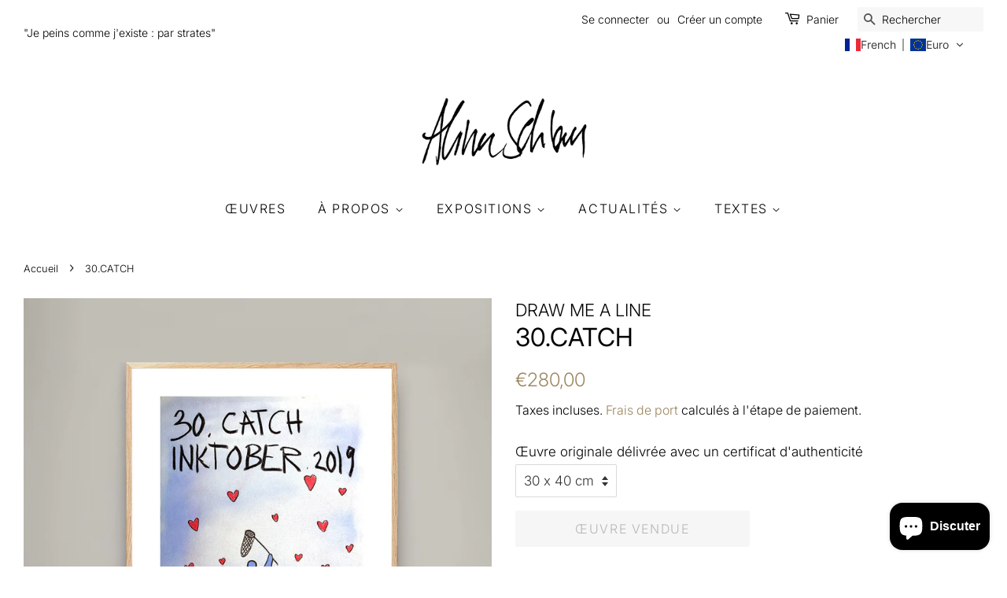

--- FILE ---
content_type: text/html; charset=utf-8
request_url: https://alinaschiau.com/products/30-catch
body_size: 20529
content:
<!doctype html>
<html class="no-js" lang="fr">
<head>

  <!-- Basic page needs ================================================== -->
  <meta charset="utf-8">
  <meta http-equiv="X-UA-Compatible" content="IE=edge,chrome=1">

  
  <link rel="shortcut icon" href="//alinaschiau.com/cdn/shop/files/alinaschiau-signature-vide-noire_32x32.png?v=1760520589" type="image/png" />
  

  <!-- Title and description ================================================== -->
  <title>
  ALINA SCHIAU aka ALINA(LALALA) • 30.CATCH • INKTOBER &ndash; alinaschiau.com
  </title>

  
  <meta name="description" content="Découvrez &quot;30.CATCH&quot; dessin de la série DRAW ME A LINE d&#39;Alina(lalala). Pastel sur papier de 30x40 cm, encadré 40x50 cm avec passe-partout blanc : cadre en bois de chêne, verre acrylique épais, léger et incassable. Voir tous les dessins, l&#39;univers déjanté et décapant de l&#39;artiste.">
  

  <!-- Social meta ================================================== -->
  <!-- /snippets/social-meta-tags.liquid -->




<meta property="og:site_name" content="alinaschiau.com">
<meta property="og:url" content="https://alinaschiau.com/products/30-catch">
<meta property="og:title" content="ALINA SCHIAU aka ALINA(LALALA) • 30.CATCH • INKTOBER">
<meta property="og:type" content="product">
<meta property="og:description" content="Découvrez &quot;30.CATCH&quot; dessin de la série DRAW ME A LINE d&#39;Alina(lalala). Pastel sur papier de 30x40 cm, encadré 40x50 cm avec passe-partout blanc : cadre en bois de chêne, verre acrylique épais, léger et incassable. Voir tous les dessins, l&#39;univers déjanté et décapant de l&#39;artiste.">

  <meta property="og:price:amount" content="280,00">
  <meta property="og:price:currency" content="EUR">

<meta property="og:image" content="http://alinaschiau.com/cdn/shop/products/30.CATCH_alinalalala-InSitu_1200x1200.jpg?v=1676127722"><meta property="og:image" content="http://alinaschiau.com/cdn/shop/products/alinalalala-alina-schiau-artiste-peintre-dessin-pastel-inktober-lalala-30-catch_1200x1200.jpg?v=1676127722"><meta property="og:image" content="http://alinaschiau.com/cdn/shop/products/alinalalala-alina-schiau-artiste-peintre-dessin-pastel-inktober-lalala-30-catch-encadrement_1200x1200.jpg?v=1676127722">
<meta property="og:image:secure_url" content="https://alinaschiau.com/cdn/shop/products/30.CATCH_alinalalala-InSitu_1200x1200.jpg?v=1676127722"><meta property="og:image:secure_url" content="https://alinaschiau.com/cdn/shop/products/alinalalala-alina-schiau-artiste-peintre-dessin-pastel-inktober-lalala-30-catch_1200x1200.jpg?v=1676127722"><meta property="og:image:secure_url" content="https://alinaschiau.com/cdn/shop/products/alinalalala-alina-schiau-artiste-peintre-dessin-pastel-inktober-lalala-30-catch-encadrement_1200x1200.jpg?v=1676127722">


<meta name="twitter:card" content="summary_large_image">
<meta name="twitter:title" content="ALINA SCHIAU aka ALINA(LALALA) • 30.CATCH • INKTOBER">
<meta name="twitter:description" content="Découvrez &quot;30.CATCH&quot; dessin de la série DRAW ME A LINE d&#39;Alina(lalala). Pastel sur papier de 30x40 cm, encadré 40x50 cm avec passe-partout blanc : cadre en bois de chêne, verre acrylique épais, léger et incassable. Voir tous les dessins, l&#39;univers déjanté et décapant de l&#39;artiste.">


  <!-- Helpers ================================================== -->
  <link rel="canonical" href="https://alinaschiau.com/products/30-catch">
  <meta name="viewport" content="width=device-width,initial-scale=1">
  <meta name="theme-color" content="#9b845d">

  <!-- CSS ================================================== -->
  <link href="//alinaschiau.com/cdn/shop/t/2/assets/timber.scss.css?v=123102745490003264251764624779" rel="stylesheet" type="text/css" media="all" />
  <link href="//alinaschiau.com/cdn/shop/t/2/assets/theme.scss.css?v=105730009384197829021764624779" rel="stylesheet" type="text/css" media="all" />
  <style data-shopify>
  :root {
    --color-body-text: #000000;
    --color-body: #ffffff;
  }
</style>


  <script>
    window.theme = window.theme || {};

    var theme = {
      strings: {
        addToCart: "Ajouter au panier",
        soldOut: " œuvre vendue",
        unavailable: "Non disponible",
        zoomClose: "Fermer (Esc)",
        zoomPrev: "Précédent (flèche de l\u0026#39;autre droite)",
        zoomNext: "Suivant (flèche droite)",
        addressError: "Vous ne trouvez pas cette adresse",
        addressNoResults: "Aucun résultat pour cette adresse",
        addressQueryLimit: "Vous avez dépassé la limite de Google utilisation de l'API. Envisager la mise à niveau à un \u003ca href=\"https:\/\/developers.google.com\/maps\/premium\/usage-limits\"\u003erégime spécial\u003c\/a\u003e.",
        authError: "Il y avait un problème authentifier votre compte Google Maps API."
      },
      settings: {
        // Adding some settings to allow the editor to update correctly when they are changed
        enableWideLayout: true,
        typeAccentTransform: true,
        typeAccentSpacing: true,
        baseFontSize: '17px',
        headerBaseFontSize: '32px',
        accentFontSize: '16px'
      },
      variables: {
        mediaQueryMedium: 'screen and (max-width: 768px)',
        bpSmall: false
      },
      moneyFormat: "\u003cspan class=transcy-money\u003e€{{amount_with_comma_separator}}\u003c\/span\u003e"
    };document.documentElement.className = document.documentElement.className.replace('no-js', 'supports-js');
  </script>

  <!-- Header hook for plugins ================================================== -->
  <script>window.performance && window.performance.mark && window.performance.mark('shopify.content_for_header.start');</script><meta name="facebook-domain-verification" content="3t9f0uqis9e3xzd8e1ed8n02rwjmbf">
<meta id="shopify-digital-wallet" name="shopify-digital-wallet" content="/60722905294/digital_wallets/dialog">
<meta name="shopify-checkout-api-token" content="4df6c8b30dabf05411cd7b6bd794931d">
<meta id="in-context-paypal-metadata" data-shop-id="60722905294" data-venmo-supported="false" data-environment="production" data-locale="fr_FR" data-paypal-v4="true" data-currency="EUR">
<link rel="alternate" hreflang="x-default" href="https://alinaschiau.com/products/30-catch">
<link rel="alternate" hreflang="fr" href="https://alinaschiau.com/products/30-catch">
<link rel="alternate" hreflang="en" href="https://alinaschiau.com/en/products/30-catch-en">
<link rel="alternate" type="application/json+oembed" href="https://alinaschiau.com/products/30-catch.oembed">
<script async="async" src="/checkouts/internal/preloads.js?locale=fr-FR"></script>
<link rel="preconnect" href="https://shop.app" crossorigin="anonymous">
<script async="async" src="https://shop.app/checkouts/internal/preloads.js?locale=fr-FR&shop_id=60722905294" crossorigin="anonymous"></script>
<script id="apple-pay-shop-capabilities" type="application/json">{"shopId":60722905294,"countryCode":"FR","currencyCode":"EUR","merchantCapabilities":["supports3DS"],"merchantId":"gid:\/\/shopify\/Shop\/60722905294","merchantName":"alinaschiau.com","requiredBillingContactFields":["postalAddress","email"],"requiredShippingContactFields":["postalAddress","email"],"shippingType":"shipping","supportedNetworks":["visa","masterCard","amex","maestro"],"total":{"type":"pending","label":"alinaschiau.com","amount":"1.00"},"shopifyPaymentsEnabled":true,"supportsSubscriptions":true}</script>
<script id="shopify-features" type="application/json">{"accessToken":"4df6c8b30dabf05411cd7b6bd794931d","betas":["rich-media-storefront-analytics"],"domain":"alinaschiau.com","predictiveSearch":true,"shopId":60722905294,"locale":"fr"}</script>
<script>var Shopify = Shopify || {};
Shopify.shop = "alinalalala-com.myshopify.com";
Shopify.locale = "fr";
Shopify.currency = {"active":"EUR","rate":"1.0"};
Shopify.country = "FR";
Shopify.theme = {"name":"Minimal","id":127213043918,"schema_name":"Minimal","schema_version":"12.6.0","theme_store_id":380,"role":"main"};
Shopify.theme.handle = "null";
Shopify.theme.style = {"id":null,"handle":null};
Shopify.cdnHost = "alinaschiau.com/cdn";
Shopify.routes = Shopify.routes || {};
Shopify.routes.root = "/";</script>
<script type="module">!function(o){(o.Shopify=o.Shopify||{}).modules=!0}(window);</script>
<script>!function(o){function n(){var o=[];function n(){o.push(Array.prototype.slice.apply(arguments))}return n.q=o,n}var t=o.Shopify=o.Shopify||{};t.loadFeatures=n(),t.autoloadFeatures=n()}(window);</script>
<script>
  window.ShopifyPay = window.ShopifyPay || {};
  window.ShopifyPay.apiHost = "shop.app\/pay";
  window.ShopifyPay.redirectState = null;
</script>
<script id="shop-js-analytics" type="application/json">{"pageType":"product"}</script>
<script defer="defer" async type="module" src="//alinaschiau.com/cdn/shopifycloud/shop-js/modules/v2/client.init-shop-cart-sync_rmw7xfpI.fr.esm.js"></script>
<script defer="defer" async type="module" src="//alinaschiau.com/cdn/shopifycloud/shop-js/modules/v2/chunk.common_BJYQnvkC.esm.js"></script>
<script type="module">
  await import("//alinaschiau.com/cdn/shopifycloud/shop-js/modules/v2/client.init-shop-cart-sync_rmw7xfpI.fr.esm.js");
await import("//alinaschiau.com/cdn/shopifycloud/shop-js/modules/v2/chunk.common_BJYQnvkC.esm.js");

  window.Shopify.SignInWithShop?.initShopCartSync?.({"fedCMEnabled":true,"windoidEnabled":true});

</script>
<script>
  window.Shopify = window.Shopify || {};
  if (!window.Shopify.featureAssets) window.Shopify.featureAssets = {};
  window.Shopify.featureAssets['shop-js'] = {"shop-cart-sync":["modules/v2/client.shop-cart-sync_j4sk-XdW.fr.esm.js","modules/v2/chunk.common_BJYQnvkC.esm.js"],"init-fed-cm":["modules/v2/client.init-fed-cm_C6ypyu4y.fr.esm.js","modules/v2/chunk.common_BJYQnvkC.esm.js"],"init-shop-email-lookup-coordinator":["modules/v2/client.init-shop-email-lookup-coordinator_CqGLli1Q.fr.esm.js","modules/v2/chunk.common_BJYQnvkC.esm.js"],"init-shop-cart-sync":["modules/v2/client.init-shop-cart-sync_rmw7xfpI.fr.esm.js","modules/v2/chunk.common_BJYQnvkC.esm.js"],"shop-cash-offers":["modules/v2/client.shop-cash-offers_QXNkCvkS.fr.esm.js","modules/v2/chunk.common_BJYQnvkC.esm.js","modules/v2/chunk.modal_CpSWDcvJ.esm.js"],"shop-toast-manager":["modules/v2/client.shop-toast-manager_BRUrYZNH.fr.esm.js","modules/v2/chunk.common_BJYQnvkC.esm.js"],"init-windoid":["modules/v2/client.init-windoid_BndZDYce.fr.esm.js","modules/v2/chunk.common_BJYQnvkC.esm.js"],"shop-button":["modules/v2/client.shop-button_DO0SCGuD.fr.esm.js","modules/v2/chunk.common_BJYQnvkC.esm.js"],"avatar":["modules/v2/client.avatar_BTnouDA3.fr.esm.js"],"init-customer-accounts-sign-up":["modules/v2/client.init-customer-accounts-sign-up_B2mPMkas.fr.esm.js","modules/v2/client.shop-login-button_CgQeq62_.fr.esm.js","modules/v2/chunk.common_BJYQnvkC.esm.js","modules/v2/chunk.modal_CpSWDcvJ.esm.js"],"pay-button":["modules/v2/client.pay-button_CJ1a_XKE.fr.esm.js","modules/v2/chunk.common_BJYQnvkC.esm.js"],"init-shop-for-new-customer-accounts":["modules/v2/client.init-shop-for-new-customer-accounts_Bzp_tu6n.fr.esm.js","modules/v2/client.shop-login-button_CgQeq62_.fr.esm.js","modules/v2/chunk.common_BJYQnvkC.esm.js","modules/v2/chunk.modal_CpSWDcvJ.esm.js"],"shop-login-button":["modules/v2/client.shop-login-button_CgQeq62_.fr.esm.js","modules/v2/chunk.common_BJYQnvkC.esm.js","modules/v2/chunk.modal_CpSWDcvJ.esm.js"],"shop-follow-button":["modules/v2/client.shop-follow-button_qKLXOpna.fr.esm.js","modules/v2/chunk.common_BJYQnvkC.esm.js","modules/v2/chunk.modal_CpSWDcvJ.esm.js"],"init-customer-accounts":["modules/v2/client.init-customer-accounts_laLdoTio.fr.esm.js","modules/v2/client.shop-login-button_CgQeq62_.fr.esm.js","modules/v2/chunk.common_BJYQnvkC.esm.js","modules/v2/chunk.modal_CpSWDcvJ.esm.js"],"lead-capture":["modules/v2/client.lead-capture_BKSwLTAW.fr.esm.js","modules/v2/chunk.common_BJYQnvkC.esm.js","modules/v2/chunk.modal_CpSWDcvJ.esm.js"],"checkout-modal":["modules/v2/client.checkout-modal_DXz6pkvd.fr.esm.js","modules/v2/chunk.common_BJYQnvkC.esm.js","modules/v2/chunk.modal_CpSWDcvJ.esm.js"],"shop-login":["modules/v2/client.shop-login_BKcA1GkJ.fr.esm.js","modules/v2/chunk.common_BJYQnvkC.esm.js","modules/v2/chunk.modal_CpSWDcvJ.esm.js"],"payment-terms":["modules/v2/client.payment-terms_DTmplTEO.fr.esm.js","modules/v2/chunk.common_BJYQnvkC.esm.js","modules/v2/chunk.modal_CpSWDcvJ.esm.js"]};
</script>
<script>(function() {
  var isLoaded = false;
  function asyncLoad() {
    if (isLoaded) return;
    isLoaded = true;
    var urls = ["https:\/\/cookie-bar.conversionbear.com\/script?app=cookie_consent\u0026shop=alinalalala-com.myshopify.com","https:\/\/cdn.nfcube.com\/instafeed-b0c9ac5964f417212985756dd99b6f47.js?shop=alinalalala-com.myshopify.com"];
    for (var i = 0; i < urls.length; i++) {
      var s = document.createElement('script');
      s.type = 'text/javascript';
      s.async = true;
      s.src = urls[i];
      var x = document.getElementsByTagName('script')[0];
      x.parentNode.insertBefore(s, x);
    }
  };
  if(window.attachEvent) {
    window.attachEvent('onload', asyncLoad);
  } else {
    window.addEventListener('load', asyncLoad, false);
  }
})();</script>
<script id="__st">var __st={"a":60722905294,"offset":3600,"reqid":"dd692148-802a-4b7f-800b-d95b961dcfa8-1768574243","pageurl":"alinaschiau.com\/products\/30-catch","u":"8396600d0762","p":"product","rtyp":"product","rid":6897703059662};</script>
<script>window.ShopifyPaypalV4VisibilityTracking = true;</script>
<script id="captcha-bootstrap">!function(){'use strict';const t='contact',e='account',n='new_comment',o=[[t,t],['blogs',n],['comments',n],[t,'customer']],c=[[e,'customer_login'],[e,'guest_login'],[e,'recover_customer_password'],[e,'create_customer']],r=t=>t.map((([t,e])=>`form[action*='/${t}']:not([data-nocaptcha='true']) input[name='form_type'][value='${e}']`)).join(','),a=t=>()=>t?[...document.querySelectorAll(t)].map((t=>t.form)):[];function s(){const t=[...o],e=r(t);return a(e)}const i='password',u='form_key',d=['recaptcha-v3-token','g-recaptcha-response','h-captcha-response',i],f=()=>{try{return window.sessionStorage}catch{return}},m='__shopify_v',_=t=>t.elements[u];function p(t,e,n=!1){try{const o=window.sessionStorage,c=JSON.parse(o.getItem(e)),{data:r}=function(t){const{data:e,action:n}=t;return t[m]||n?{data:e,action:n}:{data:t,action:n}}(c);for(const[e,n]of Object.entries(r))t.elements[e]&&(t.elements[e].value=n);n&&o.removeItem(e)}catch(o){console.error('form repopulation failed',{error:o})}}const l='form_type',E='cptcha';function T(t){t.dataset[E]=!0}const w=window,h=w.document,L='Shopify',v='ce_forms',y='captcha';let A=!1;((t,e)=>{const n=(g='f06e6c50-85a8-45c8-87d0-21a2b65856fe',I='https://cdn.shopify.com/shopifycloud/storefront-forms-hcaptcha/ce_storefront_forms_captcha_hcaptcha.v1.5.2.iife.js',D={infoText:'Protégé par hCaptcha',privacyText:'Confidentialité',termsText:'Conditions'},(t,e,n)=>{const o=w[L][v],c=o.bindForm;if(c)return c(t,g,e,D).then(n);var r;o.q.push([[t,g,e,D],n]),r=I,A||(h.body.append(Object.assign(h.createElement('script'),{id:'captcha-provider',async:!0,src:r})),A=!0)});var g,I,D;w[L]=w[L]||{},w[L][v]=w[L][v]||{},w[L][v].q=[],w[L][y]=w[L][y]||{},w[L][y].protect=function(t,e){n(t,void 0,e),T(t)},Object.freeze(w[L][y]),function(t,e,n,w,h,L){const[v,y,A,g]=function(t,e,n){const i=e?o:[],u=t?c:[],d=[...i,...u],f=r(d),m=r(i),_=r(d.filter((([t,e])=>n.includes(e))));return[a(f),a(m),a(_),s()]}(w,h,L),I=t=>{const e=t.target;return e instanceof HTMLFormElement?e:e&&e.form},D=t=>v().includes(t);t.addEventListener('submit',(t=>{const e=I(t);if(!e)return;const n=D(e)&&!e.dataset.hcaptchaBound&&!e.dataset.recaptchaBound,o=_(e),c=g().includes(e)&&(!o||!o.value);(n||c)&&t.preventDefault(),c&&!n&&(function(t){try{if(!f())return;!function(t){const e=f();if(!e)return;const n=_(t);if(!n)return;const o=n.value;o&&e.removeItem(o)}(t);const e=Array.from(Array(32),(()=>Math.random().toString(36)[2])).join('');!function(t,e){_(t)||t.append(Object.assign(document.createElement('input'),{type:'hidden',name:u})),t.elements[u].value=e}(t,e),function(t,e){const n=f();if(!n)return;const o=[...t.querySelectorAll(`input[type='${i}']`)].map((({name:t})=>t)),c=[...d,...o],r={};for(const[a,s]of new FormData(t).entries())c.includes(a)||(r[a]=s);n.setItem(e,JSON.stringify({[m]:1,action:t.action,data:r}))}(t,e)}catch(e){console.error('failed to persist form',e)}}(e),e.submit())}));const S=(t,e)=>{t&&!t.dataset[E]&&(n(t,e.some((e=>e===t))),T(t))};for(const o of['focusin','change'])t.addEventListener(o,(t=>{const e=I(t);D(e)&&S(e,y())}));const B=e.get('form_key'),M=e.get(l),P=B&&M;t.addEventListener('DOMContentLoaded',(()=>{const t=y();if(P)for(const e of t)e.elements[l].value===M&&p(e,B);[...new Set([...A(),...v().filter((t=>'true'===t.dataset.shopifyCaptcha))])].forEach((e=>S(e,t)))}))}(h,new URLSearchParams(w.location.search),n,t,e,['guest_login'])})(!0,!0)}();</script>
<script integrity="sha256-4kQ18oKyAcykRKYeNunJcIwy7WH5gtpwJnB7kiuLZ1E=" data-source-attribution="shopify.loadfeatures" defer="defer" src="//alinaschiau.com/cdn/shopifycloud/storefront/assets/storefront/load_feature-a0a9edcb.js" crossorigin="anonymous"></script>
<script crossorigin="anonymous" defer="defer" src="//alinaschiau.com/cdn/shopifycloud/storefront/assets/shopify_pay/storefront-65b4c6d7.js?v=20250812"></script>
<script data-source-attribution="shopify.dynamic_checkout.dynamic.init">var Shopify=Shopify||{};Shopify.PaymentButton=Shopify.PaymentButton||{isStorefrontPortableWallets:!0,init:function(){window.Shopify.PaymentButton.init=function(){};var t=document.createElement("script");t.src="https://alinaschiau.com/cdn/shopifycloud/portable-wallets/latest/portable-wallets.fr.js",t.type="module",document.head.appendChild(t)}};
</script>
<script data-source-attribution="shopify.dynamic_checkout.buyer_consent">
  function portableWalletsHideBuyerConsent(e){var t=document.getElementById("shopify-buyer-consent"),n=document.getElementById("shopify-subscription-policy-button");t&&n&&(t.classList.add("hidden"),t.setAttribute("aria-hidden","true"),n.removeEventListener("click",e))}function portableWalletsShowBuyerConsent(e){var t=document.getElementById("shopify-buyer-consent"),n=document.getElementById("shopify-subscription-policy-button");t&&n&&(t.classList.remove("hidden"),t.removeAttribute("aria-hidden"),n.addEventListener("click",e))}window.Shopify?.PaymentButton&&(window.Shopify.PaymentButton.hideBuyerConsent=portableWalletsHideBuyerConsent,window.Shopify.PaymentButton.showBuyerConsent=portableWalletsShowBuyerConsent);
</script>
<script data-source-attribution="shopify.dynamic_checkout.cart.bootstrap">document.addEventListener("DOMContentLoaded",(function(){function t(){return document.querySelector("shopify-accelerated-checkout-cart, shopify-accelerated-checkout")}if(t())Shopify.PaymentButton.init();else{new MutationObserver((function(e,n){t()&&(Shopify.PaymentButton.init(),n.disconnect())})).observe(document.body,{childList:!0,subtree:!0})}}));
</script>
<link id="shopify-accelerated-checkout-styles" rel="stylesheet" media="screen" href="https://alinaschiau.com/cdn/shopifycloud/portable-wallets/latest/accelerated-checkout-backwards-compat.css" crossorigin="anonymous">
<style id="shopify-accelerated-checkout-cart">
        #shopify-buyer-consent {
  margin-top: 1em;
  display: inline-block;
  width: 100%;
}

#shopify-buyer-consent.hidden {
  display: none;
}

#shopify-subscription-policy-button {
  background: none;
  border: none;
  padding: 0;
  text-decoration: underline;
  font-size: inherit;
  cursor: pointer;
}

#shopify-subscription-policy-button::before {
  box-shadow: none;
}

      </style>

<script>window.performance && window.performance.mark && window.performance.mark('shopify.content_for_header.end');</script>

  <script src="//alinaschiau.com/cdn/shop/t/2/assets/jquery-2.2.3.min.js?v=58211863146907186831636375909" type="text/javascript"></script>

  <script src="//alinaschiau.com/cdn/shop/t/2/assets/lazysizes.min.js?v=155223123402716617051636375910" async="async"></script>

  
  

 
 <!-- BEGIN app block: shopify://apps/geolocation-glc/blocks/selector/e347b539-0714-46e4-9e69-23a73992ae3a --><script>
    (function(){
        function logChangesGLC(mutations, observer) {
            let evaluateGLC = document.evaluate('//*[text()[contains(.,"glc-money")]]',document,null,XPathResult.ORDERED_NODE_SNAPSHOT_TYPE,null);
            for (let iGLC = 0; iGLC < evaluateGLC.snapshotLength; iGLC++) {
                let elGLC = evaluateGLC.snapshotItem(iGLC);
                let innerHtmlGLC = elGLC?.innerHTML ? elGLC.innerHTML : "";
                if(innerHtmlGLC && !["SCRIPT", "LINK", "STYLE", "NOSCRIPT"].includes(elGLC.nodeName)){
                    elGLC.innerHTML = innerHtmlGLC.replaceAll("&lt;", "<").replaceAll("&gt;", ">");
                }
            }
        }
        const observerGLC = new MutationObserver(logChangesGLC);
        observerGLC.observe(document.documentElement, { subtree : true, childList: true });
    })();

    window._gelacyStore = {
        ...(window._gelacyStore || {}),
        pageType: "product",
        currenciesEnabled: [],
        currency: {
          code: 'EUR',
          symbol: '€',
          name: 'Euro',
          active: 'EUR',
          rate: ''
        },
        product: {
          id: '6897703059662',
        },
        moneyWithCurrencyFormat: "<span class=transcy-money>€{{amount_with_comma_separator}} EUR</span>",
        moneyFormat: "<span class=transcy-money>€{{amount_with_comma_separator}}</span>",
        currencyCodeEnabled: '',
        shop: "alinaschiau.com",
        locale: "fr",
        country: "FR",
        designMode: false,
        theme: {},
        cdnHost: "",
        routes: { "root": "/" },
        market: {
            id: "650608846",
            handle: "fr"
        },
        enabledLocales: [{"shop_locale":{"locale":"fr","enabled":true,"primary":true,"published":true}},{"shop_locale":{"locale":"en","enabled":true,"primary":false,"published":true}}],
    };
    
        _gelacyStore.currenciesEnabled.push("EUR");
    
</script>


<!-- END app block --><script src="https://cdn.shopify.com/extensions/7bc9bb47-adfa-4267-963e-cadee5096caf/inbox-1252/assets/inbox-chat-loader.js" type="text/javascript" defer="defer"></script>
<script src="https://cdn.shopify.com/extensions/019bc08a-fcff-73cb-ad50-3f8504d69d8b/glc-ext-159/assets/gelacy.js" type="text/javascript" defer="defer"></script>
<link href="https://cdn.shopify.com/extensions/019bc08a-fcff-73cb-ad50-3f8504d69d8b/glc-ext-159/assets/gelacy.css" rel="stylesheet" type="text/css" media="all">
<link href="https://monorail-edge.shopifysvc.com" rel="dns-prefetch">
<script>(function(){if ("sendBeacon" in navigator && "performance" in window) {try {var session_token_from_headers = performance.getEntriesByType('navigation')[0].serverTiming.find(x => x.name == '_s').description;} catch {var session_token_from_headers = undefined;}var session_cookie_matches = document.cookie.match(/_shopify_s=([^;]*)/);var session_token_from_cookie = session_cookie_matches && session_cookie_matches.length === 2 ? session_cookie_matches[1] : "";var session_token = session_token_from_headers || session_token_from_cookie || "";function handle_abandonment_event(e) {var entries = performance.getEntries().filter(function(entry) {return /monorail-edge.shopifysvc.com/.test(entry.name);});if (!window.abandonment_tracked && entries.length === 0) {window.abandonment_tracked = true;var currentMs = Date.now();var navigation_start = performance.timing.navigationStart;var payload = {shop_id: 60722905294,url: window.location.href,navigation_start,duration: currentMs - navigation_start,session_token,page_type: "product"};window.navigator.sendBeacon("https://monorail-edge.shopifysvc.com/v1/produce", JSON.stringify({schema_id: "online_store_buyer_site_abandonment/1.1",payload: payload,metadata: {event_created_at_ms: currentMs,event_sent_at_ms: currentMs}}));}}window.addEventListener('pagehide', handle_abandonment_event);}}());</script>
<script id="web-pixels-manager-setup">(function e(e,d,r,n,o){if(void 0===o&&(o={}),!Boolean(null===(a=null===(i=window.Shopify)||void 0===i?void 0:i.analytics)||void 0===a?void 0:a.replayQueue)){var i,a;window.Shopify=window.Shopify||{};var t=window.Shopify;t.analytics=t.analytics||{};var s=t.analytics;s.replayQueue=[],s.publish=function(e,d,r){return s.replayQueue.push([e,d,r]),!0};try{self.performance.mark("wpm:start")}catch(e){}var l=function(){var e={modern:/Edge?\/(1{2}[4-9]|1[2-9]\d|[2-9]\d{2}|\d{4,})\.\d+(\.\d+|)|Firefox\/(1{2}[4-9]|1[2-9]\d|[2-9]\d{2}|\d{4,})\.\d+(\.\d+|)|Chrom(ium|e)\/(9{2}|\d{3,})\.\d+(\.\d+|)|(Maci|X1{2}).+ Version\/(15\.\d+|(1[6-9]|[2-9]\d|\d{3,})\.\d+)([,.]\d+|)( \(\w+\)|)( Mobile\/\w+|) Safari\/|Chrome.+OPR\/(9{2}|\d{3,})\.\d+\.\d+|(CPU[ +]OS|iPhone[ +]OS|CPU[ +]iPhone|CPU IPhone OS|CPU iPad OS)[ +]+(15[._]\d+|(1[6-9]|[2-9]\d|\d{3,})[._]\d+)([._]\d+|)|Android:?[ /-](13[3-9]|1[4-9]\d|[2-9]\d{2}|\d{4,})(\.\d+|)(\.\d+|)|Android.+Firefox\/(13[5-9]|1[4-9]\d|[2-9]\d{2}|\d{4,})\.\d+(\.\d+|)|Android.+Chrom(ium|e)\/(13[3-9]|1[4-9]\d|[2-9]\d{2}|\d{4,})\.\d+(\.\d+|)|SamsungBrowser\/([2-9]\d|\d{3,})\.\d+/,legacy:/Edge?\/(1[6-9]|[2-9]\d|\d{3,})\.\d+(\.\d+|)|Firefox\/(5[4-9]|[6-9]\d|\d{3,})\.\d+(\.\d+|)|Chrom(ium|e)\/(5[1-9]|[6-9]\d|\d{3,})\.\d+(\.\d+|)([\d.]+$|.*Safari\/(?![\d.]+ Edge\/[\d.]+$))|(Maci|X1{2}).+ Version\/(10\.\d+|(1[1-9]|[2-9]\d|\d{3,})\.\d+)([,.]\d+|)( \(\w+\)|)( Mobile\/\w+|) Safari\/|Chrome.+OPR\/(3[89]|[4-9]\d|\d{3,})\.\d+\.\d+|(CPU[ +]OS|iPhone[ +]OS|CPU[ +]iPhone|CPU IPhone OS|CPU iPad OS)[ +]+(10[._]\d+|(1[1-9]|[2-9]\d|\d{3,})[._]\d+)([._]\d+|)|Android:?[ /-](13[3-9]|1[4-9]\d|[2-9]\d{2}|\d{4,})(\.\d+|)(\.\d+|)|Mobile Safari.+OPR\/([89]\d|\d{3,})\.\d+\.\d+|Android.+Firefox\/(13[5-9]|1[4-9]\d|[2-9]\d{2}|\d{4,})\.\d+(\.\d+|)|Android.+Chrom(ium|e)\/(13[3-9]|1[4-9]\d|[2-9]\d{2}|\d{4,})\.\d+(\.\d+|)|Android.+(UC? ?Browser|UCWEB|U3)[ /]?(15\.([5-9]|\d{2,})|(1[6-9]|[2-9]\d|\d{3,})\.\d+)\.\d+|SamsungBrowser\/(5\.\d+|([6-9]|\d{2,})\.\d+)|Android.+MQ{2}Browser\/(14(\.(9|\d{2,})|)|(1[5-9]|[2-9]\d|\d{3,})(\.\d+|))(\.\d+|)|K[Aa][Ii]OS\/(3\.\d+|([4-9]|\d{2,})\.\d+)(\.\d+|)/},d=e.modern,r=e.legacy,n=navigator.userAgent;return n.match(d)?"modern":n.match(r)?"legacy":"unknown"}(),u="modern"===l?"modern":"legacy",c=(null!=n?n:{modern:"",legacy:""})[u],f=function(e){return[e.baseUrl,"/wpm","/b",e.hashVersion,"modern"===e.buildTarget?"m":"l",".js"].join("")}({baseUrl:d,hashVersion:r,buildTarget:u}),m=function(e){var d=e.version,r=e.bundleTarget,n=e.surface,o=e.pageUrl,i=e.monorailEndpoint;return{emit:function(e){var a=e.status,t=e.errorMsg,s=(new Date).getTime(),l=JSON.stringify({metadata:{event_sent_at_ms:s},events:[{schema_id:"web_pixels_manager_load/3.1",payload:{version:d,bundle_target:r,page_url:o,status:a,surface:n,error_msg:t},metadata:{event_created_at_ms:s}}]});if(!i)return console&&console.warn&&console.warn("[Web Pixels Manager] No Monorail endpoint provided, skipping logging."),!1;try{return self.navigator.sendBeacon.bind(self.navigator)(i,l)}catch(e){}var u=new XMLHttpRequest;try{return u.open("POST",i,!0),u.setRequestHeader("Content-Type","text/plain"),u.send(l),!0}catch(e){return console&&console.warn&&console.warn("[Web Pixels Manager] Got an unhandled error while logging to Monorail."),!1}}}}({version:r,bundleTarget:l,surface:e.surface,pageUrl:self.location.href,monorailEndpoint:e.monorailEndpoint});try{o.browserTarget=l,function(e){var d=e.src,r=e.async,n=void 0===r||r,o=e.onload,i=e.onerror,a=e.sri,t=e.scriptDataAttributes,s=void 0===t?{}:t,l=document.createElement("script"),u=document.querySelector("head"),c=document.querySelector("body");if(l.async=n,l.src=d,a&&(l.integrity=a,l.crossOrigin="anonymous"),s)for(var f in s)if(Object.prototype.hasOwnProperty.call(s,f))try{l.dataset[f]=s[f]}catch(e){}if(o&&l.addEventListener("load",o),i&&l.addEventListener("error",i),u)u.appendChild(l);else{if(!c)throw new Error("Did not find a head or body element to append the script");c.appendChild(l)}}({src:f,async:!0,onload:function(){if(!function(){var e,d;return Boolean(null===(d=null===(e=window.Shopify)||void 0===e?void 0:e.analytics)||void 0===d?void 0:d.initialized)}()){var d=window.webPixelsManager.init(e)||void 0;if(d){var r=window.Shopify.analytics;r.replayQueue.forEach((function(e){var r=e[0],n=e[1],o=e[2];d.publishCustomEvent(r,n,o)})),r.replayQueue=[],r.publish=d.publishCustomEvent,r.visitor=d.visitor,r.initialized=!0}}},onerror:function(){return m.emit({status:"failed",errorMsg:"".concat(f," has failed to load")})},sri:function(e){var d=/^sha384-[A-Za-z0-9+/=]+$/;return"string"==typeof e&&d.test(e)}(c)?c:"",scriptDataAttributes:o}),m.emit({status:"loading"})}catch(e){m.emit({status:"failed",errorMsg:(null==e?void 0:e.message)||"Unknown error"})}}})({shopId: 60722905294,storefrontBaseUrl: "https://alinaschiau.com",extensionsBaseUrl: "https://extensions.shopifycdn.com/cdn/shopifycloud/web-pixels-manager",monorailEndpoint: "https://monorail-edge.shopifysvc.com/unstable/produce_batch",surface: "storefront-renderer",enabledBetaFlags: ["2dca8a86"],webPixelsConfigList: [{"id":"268337476","configuration":"{\"pixel_id\":\"463837976230685\",\"pixel_type\":\"facebook_pixel\",\"metaapp_system_user_token\":\"-\"}","eventPayloadVersion":"v1","runtimeContext":"OPEN","scriptVersion":"ca16bc87fe92b6042fbaa3acc2fbdaa6","type":"APP","apiClientId":2329312,"privacyPurposes":["ANALYTICS","MARKETING","SALE_OF_DATA"],"dataSharingAdjustments":{"protectedCustomerApprovalScopes":["read_customer_address","read_customer_email","read_customer_name","read_customer_personal_data","read_customer_phone"]}},{"id":"shopify-app-pixel","configuration":"{}","eventPayloadVersion":"v1","runtimeContext":"STRICT","scriptVersion":"0450","apiClientId":"shopify-pixel","type":"APP","privacyPurposes":["ANALYTICS","MARKETING"]},{"id":"shopify-custom-pixel","eventPayloadVersion":"v1","runtimeContext":"LAX","scriptVersion":"0450","apiClientId":"shopify-pixel","type":"CUSTOM","privacyPurposes":["ANALYTICS","MARKETING"]}],isMerchantRequest: false,initData: {"shop":{"name":"alinaschiau.com","paymentSettings":{"currencyCode":"EUR"},"myshopifyDomain":"alinalalala-com.myshopify.com","countryCode":"FR","storefrontUrl":"https:\/\/alinaschiau.com"},"customer":null,"cart":null,"checkout":null,"productVariants":[{"price":{"amount":280.0,"currencyCode":"EUR"},"product":{"title":"30.CATCH","vendor":"DRAW ME A LINE","id":"6897703059662","untranslatedTitle":"30.CATCH","url":"\/products\/30-catch","type":"Œuvres d'art"},"id":"40734672421070","image":{"src":"\/\/alinaschiau.com\/cdn\/shop\/products\/30.CATCH_alinalalala-InSitu.jpg?v=1676127722"},"sku":null,"title":"30 x 40 cm","untranslatedTitle":"30 x 40 cm"}],"purchasingCompany":null},},"https://alinaschiau.com/cdn","fcfee988w5aeb613cpc8e4bc33m6693e112",{"modern":"","legacy":""},{"shopId":"60722905294","storefrontBaseUrl":"https:\/\/alinaschiau.com","extensionBaseUrl":"https:\/\/extensions.shopifycdn.com\/cdn\/shopifycloud\/web-pixels-manager","surface":"storefront-renderer","enabledBetaFlags":"[\"2dca8a86\"]","isMerchantRequest":"false","hashVersion":"fcfee988w5aeb613cpc8e4bc33m6693e112","publish":"custom","events":"[[\"page_viewed\",{}],[\"product_viewed\",{\"productVariant\":{\"price\":{\"amount\":280.0,\"currencyCode\":\"EUR\"},\"product\":{\"title\":\"30.CATCH\",\"vendor\":\"DRAW ME A LINE\",\"id\":\"6897703059662\",\"untranslatedTitle\":\"30.CATCH\",\"url\":\"\/products\/30-catch\",\"type\":\"Œuvres d'art\"},\"id\":\"40734672421070\",\"image\":{\"src\":\"\/\/alinaschiau.com\/cdn\/shop\/products\/30.CATCH_alinalalala-InSitu.jpg?v=1676127722\"},\"sku\":null,\"title\":\"30 x 40 cm\",\"untranslatedTitle\":\"30 x 40 cm\"}}]]"});</script><script>
  window.ShopifyAnalytics = window.ShopifyAnalytics || {};
  window.ShopifyAnalytics.meta = window.ShopifyAnalytics.meta || {};
  window.ShopifyAnalytics.meta.currency = 'EUR';
  var meta = {"product":{"id":6897703059662,"gid":"gid:\/\/shopify\/Product\/6897703059662","vendor":"DRAW ME A LINE","type":"Œuvres d'art","handle":"30-catch","variants":[{"id":40734672421070,"price":28000,"name":"30.CATCH - 30 x 40 cm","public_title":"30 x 40 cm","sku":null}],"remote":false},"page":{"pageType":"product","resourceType":"product","resourceId":6897703059662,"requestId":"dd692148-802a-4b7f-800b-d95b961dcfa8-1768574243"}};
  for (var attr in meta) {
    window.ShopifyAnalytics.meta[attr] = meta[attr];
  }
</script>
<script class="analytics">
  (function () {
    var customDocumentWrite = function(content) {
      var jquery = null;

      if (window.jQuery) {
        jquery = window.jQuery;
      } else if (window.Checkout && window.Checkout.$) {
        jquery = window.Checkout.$;
      }

      if (jquery) {
        jquery('body').append(content);
      }
    };

    var hasLoggedConversion = function(token) {
      if (token) {
        return document.cookie.indexOf('loggedConversion=' + token) !== -1;
      }
      return false;
    }

    var setCookieIfConversion = function(token) {
      if (token) {
        var twoMonthsFromNow = new Date(Date.now());
        twoMonthsFromNow.setMonth(twoMonthsFromNow.getMonth() + 2);

        document.cookie = 'loggedConversion=' + token + '; expires=' + twoMonthsFromNow;
      }
    }

    var trekkie = window.ShopifyAnalytics.lib = window.trekkie = window.trekkie || [];
    if (trekkie.integrations) {
      return;
    }
    trekkie.methods = [
      'identify',
      'page',
      'ready',
      'track',
      'trackForm',
      'trackLink'
    ];
    trekkie.factory = function(method) {
      return function() {
        var args = Array.prototype.slice.call(arguments);
        args.unshift(method);
        trekkie.push(args);
        return trekkie;
      };
    };
    for (var i = 0; i < trekkie.methods.length; i++) {
      var key = trekkie.methods[i];
      trekkie[key] = trekkie.factory(key);
    }
    trekkie.load = function(config) {
      trekkie.config = config || {};
      trekkie.config.initialDocumentCookie = document.cookie;
      var first = document.getElementsByTagName('script')[0];
      var script = document.createElement('script');
      script.type = 'text/javascript';
      script.onerror = function(e) {
        var scriptFallback = document.createElement('script');
        scriptFallback.type = 'text/javascript';
        scriptFallback.onerror = function(error) {
                var Monorail = {
      produce: function produce(monorailDomain, schemaId, payload) {
        var currentMs = new Date().getTime();
        var event = {
          schema_id: schemaId,
          payload: payload,
          metadata: {
            event_created_at_ms: currentMs,
            event_sent_at_ms: currentMs
          }
        };
        return Monorail.sendRequest("https://" + monorailDomain + "/v1/produce", JSON.stringify(event));
      },
      sendRequest: function sendRequest(endpointUrl, payload) {
        // Try the sendBeacon API
        if (window && window.navigator && typeof window.navigator.sendBeacon === 'function' && typeof window.Blob === 'function' && !Monorail.isIos12()) {
          var blobData = new window.Blob([payload], {
            type: 'text/plain'
          });

          if (window.navigator.sendBeacon(endpointUrl, blobData)) {
            return true;
          } // sendBeacon was not successful

        } // XHR beacon

        var xhr = new XMLHttpRequest();

        try {
          xhr.open('POST', endpointUrl);
          xhr.setRequestHeader('Content-Type', 'text/plain');
          xhr.send(payload);
        } catch (e) {
          console.log(e);
        }

        return false;
      },
      isIos12: function isIos12() {
        return window.navigator.userAgent.lastIndexOf('iPhone; CPU iPhone OS 12_') !== -1 || window.navigator.userAgent.lastIndexOf('iPad; CPU OS 12_') !== -1;
      }
    };
    Monorail.produce('monorail-edge.shopifysvc.com',
      'trekkie_storefront_load_errors/1.1',
      {shop_id: 60722905294,
      theme_id: 127213043918,
      app_name: "storefront",
      context_url: window.location.href,
      source_url: "//alinaschiau.com/cdn/s/trekkie.storefront.cd680fe47e6c39ca5d5df5f0a32d569bc48c0f27.min.js"});

        };
        scriptFallback.async = true;
        scriptFallback.src = '//alinaschiau.com/cdn/s/trekkie.storefront.cd680fe47e6c39ca5d5df5f0a32d569bc48c0f27.min.js';
        first.parentNode.insertBefore(scriptFallback, first);
      };
      script.async = true;
      script.src = '//alinaschiau.com/cdn/s/trekkie.storefront.cd680fe47e6c39ca5d5df5f0a32d569bc48c0f27.min.js';
      first.parentNode.insertBefore(script, first);
    };
    trekkie.load(
      {"Trekkie":{"appName":"storefront","development":false,"defaultAttributes":{"shopId":60722905294,"isMerchantRequest":null,"themeId":127213043918,"themeCityHash":"9068579159668900108","contentLanguage":"fr","currency":"EUR","eventMetadataId":"6078d53b-09d3-42c4-9311-edcd01e48882"},"isServerSideCookieWritingEnabled":true,"monorailRegion":"shop_domain","enabledBetaFlags":["65f19447"]},"Session Attribution":{},"S2S":{"facebookCapiEnabled":true,"source":"trekkie-storefront-renderer","apiClientId":580111}}
    );

    var loaded = false;
    trekkie.ready(function() {
      if (loaded) return;
      loaded = true;

      window.ShopifyAnalytics.lib = window.trekkie;

      var originalDocumentWrite = document.write;
      document.write = customDocumentWrite;
      try { window.ShopifyAnalytics.merchantGoogleAnalytics.call(this); } catch(error) {};
      document.write = originalDocumentWrite;

      window.ShopifyAnalytics.lib.page(null,{"pageType":"product","resourceType":"product","resourceId":6897703059662,"requestId":"dd692148-802a-4b7f-800b-d95b961dcfa8-1768574243","shopifyEmitted":true});

      var match = window.location.pathname.match(/checkouts\/(.+)\/(thank_you|post_purchase)/)
      var token = match? match[1]: undefined;
      if (!hasLoggedConversion(token)) {
        setCookieIfConversion(token);
        window.ShopifyAnalytics.lib.track("Viewed Product",{"currency":"EUR","variantId":40734672421070,"productId":6897703059662,"productGid":"gid:\/\/shopify\/Product\/6897703059662","name":"30.CATCH - 30 x 40 cm","price":"280.00","sku":null,"brand":"DRAW ME A LINE","variant":"30 x 40 cm","category":"Œuvres d'art","nonInteraction":true,"remote":false},undefined,undefined,{"shopifyEmitted":true});
      window.ShopifyAnalytics.lib.track("monorail:\/\/trekkie_storefront_viewed_product\/1.1",{"currency":"EUR","variantId":40734672421070,"productId":6897703059662,"productGid":"gid:\/\/shopify\/Product\/6897703059662","name":"30.CATCH - 30 x 40 cm","price":"280.00","sku":null,"brand":"DRAW ME A LINE","variant":"30 x 40 cm","category":"Œuvres d'art","nonInteraction":true,"remote":false,"referer":"https:\/\/alinaschiau.com\/products\/30-catch"});
      }
    });


        var eventsListenerScript = document.createElement('script');
        eventsListenerScript.async = true;
        eventsListenerScript.src = "//alinaschiau.com/cdn/shopifycloud/storefront/assets/shop_events_listener-3da45d37.js";
        document.getElementsByTagName('head')[0].appendChild(eventsListenerScript);

})();</script>
<script
  defer
  src="https://alinaschiau.com/cdn/shopifycloud/perf-kit/shopify-perf-kit-3.0.4.min.js"
  data-application="storefront-renderer"
  data-shop-id="60722905294"
  data-render-region="gcp-us-east1"
  data-page-type="product"
  data-theme-instance-id="127213043918"
  data-theme-name="Minimal"
  data-theme-version="12.6.0"
  data-monorail-region="shop_domain"
  data-resource-timing-sampling-rate="10"
  data-shs="true"
  data-shs-beacon="true"
  data-shs-export-with-fetch="true"
  data-shs-logs-sample-rate="1"
  data-shs-beacon-endpoint="https://alinaschiau.com/api/collect"
></script>
</head>

<body id="alina-schiau-aka-alinalalala-30-catch-inktober" class="template-product">

  <div id="shopify-section-header" class="shopify-section"><style>
  .logo__image-wrapper {
    max-width: 250px;
  }
  /*================= If logo is above navigation ================== */
  
    .site-nav {
      
      margin-top: 30px;
    }

    
      .logo__image-wrapper {
        margin: 0 auto;
      }
    
  

  /*============ If logo is on the same line as navigation ============ */
  


  
</style>

<div data-section-id="header" data-section-type="header-section">
  <div class="header-bar">
    <div class="wrapper medium-down--hide">
      <div class="post-large--display-table">

        
          <div class="header-bar__left post-large--display-table-cell">

            

            

            
              <div class="header-bar__module header-bar__message">
                
                  <a href="/collections">
                
                  &quot;Je peins comme j&#39;existe : par strates&quot;
                
                  </a>
                
              </div>
            

          </div>
        

        <div class="header-bar__right post-large--display-table-cell">

          
            <ul class="header-bar__module header-bar__module--list">
              
                <li>
                  <a href="https://alinaschiau.com/customer_authentication/redirect?locale=fr&amp;region_country=FR" id="customer_login_link">Se connecter</a>
                </li>
                <li>ou</li>
                <li>
                  <a href="https://shopify.com/60722905294/account?locale=fr" id="customer_register_link">Créer un compte</a>
                </li>
              
            </ul>
          

          <div class="header-bar__module">
            <span class="header-bar__sep" aria-hidden="true"></span>
            <a href="/cart" class="cart-page-link">
              <span class="icon icon-cart header-bar__cart-icon" aria-hidden="true"></span>
            </a>
          </div>

          <div class="header-bar__module">
            <a href="/cart" class="cart-page-link">
              Panier
              <span class="cart-count header-bar__cart-count hidden-count">0</span>
            </a>
          </div>

          
            
              <div class="header-bar__module header-bar__search">
                


  <form action="/search" method="get" class="header-bar__search-form clearfix" role="search">
    
    <button type="submit" class="btn btn--search icon-fallback-text header-bar__search-submit">
      <span class="icon icon-search" aria-hidden="true"></span>
      <span class="fallback-text">Recherche</span>
    </button>
    <input type="search" name="q" value="" aria-label="Rechercher" class="header-bar__search-input" placeholder="Rechercher">
  </form>


              </div>
            
          
			<div class="transcy-switcher-manual transcy-desktop hidden"></div>
        </div>
      </div>
    </div>

    <div class="wrapper post-large--hide announcement-bar--mobile">
      
        
          <a href="/collections">
        
          <span>&quot;Je peins comme j&#39;existe : par strates&quot;</span>
        
          </a>
        
      
    </div>

    <div class="wrapper post-large--hide">
      
        <button type="button" class="mobile-nav-trigger" id="MobileNavTrigger" aria-controls="MobileNav" aria-expanded="false">
          <span class="icon icon-hamburger" aria-hidden="true"></span>
          Menu
        </button>
      
      <a href="/cart" class="cart-page-link mobile-cart-page-link">
        <span class="icon icon-cart header-bar__cart-icon" aria-hidden="true"></span>
        Panier <span class="cart-count hidden-count">0</span>
      </a>
    </div>
    <nav role="navigation">
  <ul id="MobileNav" class="mobile-nav post-large--hide">
    <div class="transcy-switcher-manual transcy-mobile hidden"></div>
    
      
        <li class="mobile-nav__link">
          <a
            href="/collections/peinture-fraiche"
            class="mobile-nav"
            >
            ŒUVRES
          </a>
        </li>
      
    
      
        
        <li class="mobile-nav__link" aria-haspopup="true">
          <a
            href="/pages/demarche-artistique"
            class="mobile-nav__sublist-trigger"
            aria-controls="MobileNav-Parent-2"
            aria-expanded="false">
            À PROPOS
            <span class="icon-fallback-text mobile-nav__sublist-expand" aria-hidden="true">
  <span class="icon icon-plus" aria-hidden="true"></span>
  <span class="fallback-text">+</span>
</span>
<span class="icon-fallback-text mobile-nav__sublist-contract" aria-hidden="true">
  <span class="icon icon-minus" aria-hidden="true"></span>
  <span class="fallback-text">-</span>
</span>

          </a>
          <ul
            id="MobileNav-Parent-2"
            class="mobile-nav__sublist">
            
            
              
                <li class="mobile-nav__sublist-link">
                  <a
                    href="/blogs/demarche-artistique/demarche-artistique"
                    >
                    Démarche artistique
                  </a>
                </li>
              
            
              
                <li class="mobile-nav__sublist-link">
                  <a
                    href="/blogs/biographie/biographie"
                    >
                    Biographie
                  </a>
                </li>
              
            
          </ul>
        </li>
      
    
      
        
        <li class="mobile-nav__link" aria-haspopup="true">
          <a
            href="/pages/expositions-personnelles"
            class="mobile-nav__sublist-trigger"
            aria-controls="MobileNav-Parent-3"
            aria-expanded="false">
            EXPOSITIONS 
            <span class="icon-fallback-text mobile-nav__sublist-expand" aria-hidden="true">
  <span class="icon icon-plus" aria-hidden="true"></span>
  <span class="fallback-text">+</span>
</span>
<span class="icon-fallback-text mobile-nav__sublist-contract" aria-hidden="true">
  <span class="icon icon-minus" aria-hidden="true"></span>
  <span class="fallback-text">-</span>
</span>

          </a>
          <ul
            id="MobileNav-Parent-3"
            class="mobile-nav__sublist">
            
            
              
                <li class="mobile-nav__sublist-link">
                  <a
                    href="https://linktr.ee/alinaschiau.spectra"
                    >
                    Spectra
                  </a>
                </li>
              
            
              
                <li class="mobile-nav__sublist-link">
                  <a
                    href="https://issuu.com/partage.fr/docs/alina_schiau_x_galerie_partage_-_prisms_-_invitati?fr=sNWQ4OTcxNTQ0NjQ"
                    >
                    Prisms
                  </a>
                </li>
              
            
              
                <li class="mobile-nav__sublist-link">
                  <a
                    href="/blogs/cv/cv"
                    >
                    CV
                  </a>
                </li>
              
            
          </ul>
        </li>
      
    
      
        
        <li class="mobile-nav__link" aria-haspopup="true">
          <a
            href="/pages/actualites"
            class="mobile-nav__sublist-trigger"
            aria-controls="MobileNav-Parent-4"
            aria-expanded="false">
            ACTUALITÉS
            <span class="icon-fallback-text mobile-nav__sublist-expand" aria-hidden="true">
  <span class="icon icon-plus" aria-hidden="true"></span>
  <span class="fallback-text">+</span>
</span>
<span class="icon-fallback-text mobile-nav__sublist-contract" aria-hidden="true">
  <span class="icon icon-minus" aria-hidden="true"></span>
  <span class="fallback-text">-</span>
</span>

          </a>
          <ul
            id="MobileNav-Parent-4"
            class="mobile-nav__sublist">
            
            
              
                <li class="mobile-nav__sublist-link">
                  <a
                    href="https://alinaschiau.substack.com/p/numero-13"
                    >
                    NUMÉRO 13.
                  </a>
                </li>
              
            
              
                <li class="mobile-nav__sublist-link">
                  <a
                    href="https://alinaschiau.substack.com/p/numero-12"
                    >
                    NUMÉRO 12.
                  </a>
                </li>
              
            
              
                <li class="mobile-nav__sublist-link">
                  <a
                    href="https://alinaschiau.substack.com/p/numero-11"
                    >
                    NUMÉRO 11.
                  </a>
                </li>
              
            
              
                <li class="mobile-nav__sublist-link">
                  <a
                    href="/blogs/diner-evenement-a-la-chapelle-2-octobre-2025"
                    >
                    Dîner événement à la Chapelle Gallery
                  </a>
                </li>
              
            
              
                <li class="mobile-nav__sublist-link">
                  <a
                    href="/blogs/identites-a-la-galerie-wawi-paris/identites-a-la-galerie-wawi-paris"
                    >
                    &quot;IDENTITÉS&quot; Expo Collective, Galerie Wawi, Paris
                  </a>
                </li>
              
            
              
                <li class="mobile-nav__sublist-link">
                  <a
                    href="https://alinaschiau.substack.com/p/numero-10?r=2lkmx9"
                    >
                    NUMÉRO 10.
                  </a>
                </li>
              
            
              
                <li class="mobile-nav__sublist-link">
                  <a
                    href="https://alinaschiau.substack.com/p/numero-9?r=2lkmx9"
                    >
                    NUMÉRO 9.
                  </a>
                </li>
              
            
              
                <li class="mobile-nav__sublist-link">
                  <a
                    href="https://alinaschiau.substack.com/p/numero-8?r=2lkmx9"
                    >
                    NUMÉRO 8.
                  </a>
                </li>
              
            
              
                <li class="mobile-nav__sublist-link">
                  <a
                    href="https://alinaschiau.substack.com/p/numero-7?r=2lkmx9"
                    >
                    NUMÉRO 7.
                  </a>
                </li>
              
            
              
                <li class="mobile-nav__sublist-link">
                  <a
                    href="https://alinaschiau.substack.com/p/numero-6?r=2lkmx9"
                    >
                    NUMÉRO 6.
                  </a>
                </li>
              
            
              
                <li class="mobile-nav__sublist-link">
                  <a
                    href="https://alinaschiau.substack.com/p/numero-5?r=2lkmx9"
                    >
                    NUMÉRO 5.
                  </a>
                </li>
              
            
              
                <li class="mobile-nav__sublist-link">
                  <a
                    href="https://alinaschiau.substack.com/p/numero-4?r=2lkmx9"
                    >
                    NUMÉRO 4.
                  </a>
                </li>
              
            
          </ul>
        </li>
      
    
      
        
        <li class="mobile-nav__link" aria-haspopup="true">
          <a
            href="/pages/regard-critique"
            class="mobile-nav__sublist-trigger"
            aria-controls="MobileNav-Parent-5"
            aria-expanded="false">
            TEXTES
            <span class="icon-fallback-text mobile-nav__sublist-expand" aria-hidden="true">
  <span class="icon icon-plus" aria-hidden="true"></span>
  <span class="fallback-text">+</span>
</span>
<span class="icon-fallback-text mobile-nav__sublist-contract" aria-hidden="true">
  <span class="icon icon-minus" aria-hidden="true"></span>
  <span class="fallback-text">-</span>
</span>

          </a>
          <ul
            id="MobileNav-Parent-5"
            class="mobile-nav__sublist">
            
            
              
                <li class="mobile-nav__sublist-link">
                  <a
                    href="/blogs/critique-bernard-gouttenoire/alina-schiau-lequivalence-de-rothko"
                    >
                    Alina Schiau : &quot;L&#39;équivalence&quot; de Rothko
                  </a>
                </li>
              
            
              
                <li class="mobile-nav__sublist-link">
                  <a
                    href="/blogs/alina-schiau-spectra"
                    >
                    Seuils de perception : L&#39;art de la révélation chez Alina Schiau
                  </a>
                </li>
              
            
              
                <li class="mobile-nav__sublist-link">
                  <a
                    href="/blogs/alina-schiau-prisms"
                    >
                    Entre visible et invisible : L&#39;art prismatique d&#39;Alina Schiau
                  </a>
                </li>
              
            
          </ul>
        </li>
      
    

    
      
        <li class="mobile-nav__link">
          <a href="https://alinaschiau.com/customer_authentication/redirect?locale=fr&amp;region_country=FR" id="customer_login_link">Se connecter</a>
        </li>
        <li class="mobile-nav__link">
          <a href="https://shopify.com/60722905294/account?locale=fr" id="customer_register_link">Créer un compte</a>
        </li>
      
    

    <li class="mobile-nav__link">
      
        <div class="header-bar__module header-bar__search">
          


  <form action="/search" method="get" class="header-bar__search-form clearfix" role="search">
    
    <button type="submit" class="btn btn--search icon-fallback-text header-bar__search-submit">
      <span class="icon icon-search" aria-hidden="true"></span>
      <span class="fallback-text">Recherche</span>
    </button>
    <input type="search" name="q" value="" aria-label="Rechercher" class="header-bar__search-input" placeholder="Rechercher">
  </form>


        </div>
      
    </li>
  </ul>
</nav>

  </div>

  <header class="site-header" role="banner">
    <div class="wrapper">

      
        <div class="grid--full">
          <div class="grid__item">
            
              <div class="h1 site-header__logo" itemscope itemtype="http://schema.org/Organization">
            
              
                <noscript>
                  
                  <div class="logo__image-wrapper">
                    <img src="//alinaschiau.com/cdn/shop/files/alinaschiau-signature-vide-noire_250x.png?v=1760520589" alt="alinaschiau.com" />
                  </div>
                </noscript>
                <div class="logo__image-wrapper supports-js">
                  <a href="/" itemprop="url" style="padding-top:41.72727272727272%;">
                    
                    <img class="logo__image lazyload"
                         src="//alinaschiau.com/cdn/shop/files/alinaschiau-signature-vide-noire_300x300.png?v=1760520589"
                         data-src="//alinaschiau.com/cdn/shop/files/alinaschiau-signature-vide-noire_{width}x.png?v=1760520589"
                         data-widths="[120, 180, 360, 540, 720, 900, 1080, 1296, 1512, 1728, 1944, 2048]"
                         data-aspectratio="2.396514161220044"
                         data-sizes="auto"
                         alt="alinaschiau.com"
                         itemprop="logo">
                  </a>
                </div>
              
            
              </div>
            
          </div>
        </div>
        <div class="grid--full medium-down--hide">
          <div class="grid__item">
            
<nav>
  <ul class="site-nav" id="AccessibleNav">
    
      
        <li>
          <a
            href="/collections/peinture-fraiche"
            class="site-nav__link"
            data-meganav-type="child"
            >
              ŒUVRES
          </a>
        </li>
      
    
      
      
        <li
          class="site-nav--has-dropdown "
          aria-haspopup="true">
          <a
            href="/pages/demarche-artistique"
            class="site-nav__link"
            data-meganav-type="parent"
            aria-controls="MenuParent-2"
            aria-expanded="false"
            >
              À PROPOS
              <span class="icon icon-arrow-down" aria-hidden="true"></span>
          </a>
          <ul
            id="MenuParent-2"
            class="site-nav__dropdown "
            data-meganav-dropdown>
            
              
                <li>
                  <a
                    href="/blogs/demarche-artistique/demarche-artistique"
                    class="site-nav__link"
                    data-meganav-type="child"
                    
                    tabindex="-1">
                      Démarche artistique
                  </a>
                </li>
              
            
              
                <li>
                  <a
                    href="/blogs/biographie/biographie"
                    class="site-nav__link"
                    data-meganav-type="child"
                    
                    tabindex="-1">
                      Biographie
                  </a>
                </li>
              
            
          </ul>
        </li>
      
    
      
      
        <li
          class="site-nav--has-dropdown "
          aria-haspopup="true">
          <a
            href="/pages/expositions-personnelles"
            class="site-nav__link"
            data-meganav-type="parent"
            aria-controls="MenuParent-3"
            aria-expanded="false"
            >
              EXPOSITIONS 
              <span class="icon icon-arrow-down" aria-hidden="true"></span>
          </a>
          <ul
            id="MenuParent-3"
            class="site-nav__dropdown "
            data-meganav-dropdown>
            
              
                <li>
                  <a
                    href="https://linktr.ee/alinaschiau.spectra"
                    class="site-nav__link"
                    data-meganav-type="child"
                    
                    tabindex="-1">
                      Spectra
                  </a>
                </li>
              
            
              
                <li>
                  <a
                    href="https://issuu.com/partage.fr/docs/alina_schiau_x_galerie_partage_-_prisms_-_invitati?fr=sNWQ4OTcxNTQ0NjQ"
                    class="site-nav__link"
                    data-meganav-type="child"
                    
                    tabindex="-1">
                      Prisms
                  </a>
                </li>
              
            
              
                <li>
                  <a
                    href="/blogs/cv/cv"
                    class="site-nav__link"
                    data-meganav-type="child"
                    
                    tabindex="-1">
                      CV
                  </a>
                </li>
              
            
          </ul>
        </li>
      
    
      
      
        <li
          class="site-nav--has-dropdown "
          aria-haspopup="true">
          <a
            href="/pages/actualites"
            class="site-nav__link"
            data-meganav-type="parent"
            aria-controls="MenuParent-4"
            aria-expanded="false"
            >
              ACTUALITÉS
              <span class="icon icon-arrow-down" aria-hidden="true"></span>
          </a>
          <ul
            id="MenuParent-4"
            class="site-nav__dropdown "
            data-meganav-dropdown>
            
              
                <li>
                  <a
                    href="https://alinaschiau.substack.com/p/numero-13"
                    class="site-nav__link"
                    data-meganav-type="child"
                    
                    tabindex="-1">
                      NUMÉRO 13.
                  </a>
                </li>
              
            
              
                <li>
                  <a
                    href="https://alinaschiau.substack.com/p/numero-12"
                    class="site-nav__link"
                    data-meganav-type="child"
                    
                    tabindex="-1">
                      NUMÉRO 12.
                  </a>
                </li>
              
            
              
                <li>
                  <a
                    href="https://alinaschiau.substack.com/p/numero-11"
                    class="site-nav__link"
                    data-meganav-type="child"
                    
                    tabindex="-1">
                      NUMÉRO 11.
                  </a>
                </li>
              
            
              
                <li>
                  <a
                    href="/blogs/diner-evenement-a-la-chapelle-2-octobre-2025"
                    class="site-nav__link"
                    data-meganav-type="child"
                    
                    tabindex="-1">
                      Dîner événement à la Chapelle Gallery
                  </a>
                </li>
              
            
              
                <li>
                  <a
                    href="/blogs/identites-a-la-galerie-wawi-paris/identites-a-la-galerie-wawi-paris"
                    class="site-nav__link"
                    data-meganav-type="child"
                    
                    tabindex="-1">
                      &quot;IDENTITÉS&quot; Expo Collective, Galerie Wawi, Paris
                  </a>
                </li>
              
            
              
                <li>
                  <a
                    href="https://alinaschiau.substack.com/p/numero-10?r=2lkmx9"
                    class="site-nav__link"
                    data-meganav-type="child"
                    
                    tabindex="-1">
                      NUMÉRO 10.
                  </a>
                </li>
              
            
              
                <li>
                  <a
                    href="https://alinaschiau.substack.com/p/numero-9?r=2lkmx9"
                    class="site-nav__link"
                    data-meganav-type="child"
                    
                    tabindex="-1">
                      NUMÉRO 9.
                  </a>
                </li>
              
            
              
                <li>
                  <a
                    href="https://alinaschiau.substack.com/p/numero-8?r=2lkmx9"
                    class="site-nav__link"
                    data-meganav-type="child"
                    
                    tabindex="-1">
                      NUMÉRO 8.
                  </a>
                </li>
              
            
              
                <li>
                  <a
                    href="https://alinaschiau.substack.com/p/numero-7?r=2lkmx9"
                    class="site-nav__link"
                    data-meganav-type="child"
                    
                    tabindex="-1">
                      NUMÉRO 7.
                  </a>
                </li>
              
            
              
                <li>
                  <a
                    href="https://alinaschiau.substack.com/p/numero-6?r=2lkmx9"
                    class="site-nav__link"
                    data-meganav-type="child"
                    
                    tabindex="-1">
                      NUMÉRO 6.
                  </a>
                </li>
              
            
              
                <li>
                  <a
                    href="https://alinaschiau.substack.com/p/numero-5?r=2lkmx9"
                    class="site-nav__link"
                    data-meganav-type="child"
                    
                    tabindex="-1">
                      NUMÉRO 5.
                  </a>
                </li>
              
            
              
                <li>
                  <a
                    href="https://alinaschiau.substack.com/p/numero-4?r=2lkmx9"
                    class="site-nav__link"
                    data-meganav-type="child"
                    
                    tabindex="-1">
                      NUMÉRO 4.
                  </a>
                </li>
              
            
          </ul>
        </li>
      
    
      
      
        <li
          class="site-nav--has-dropdown "
          aria-haspopup="true">
          <a
            href="/pages/regard-critique"
            class="site-nav__link"
            data-meganav-type="parent"
            aria-controls="MenuParent-5"
            aria-expanded="false"
            >
              TEXTES
              <span class="icon icon-arrow-down" aria-hidden="true"></span>
          </a>
          <ul
            id="MenuParent-5"
            class="site-nav__dropdown "
            data-meganav-dropdown>
            
              
                <li>
                  <a
                    href="/blogs/critique-bernard-gouttenoire/alina-schiau-lequivalence-de-rothko"
                    class="site-nav__link"
                    data-meganav-type="child"
                    
                    tabindex="-1">
                      Alina Schiau : &quot;L&#39;équivalence&quot; de Rothko
                  </a>
                </li>
              
            
              
                <li>
                  <a
                    href="/blogs/alina-schiau-spectra"
                    class="site-nav__link"
                    data-meganav-type="child"
                    
                    tabindex="-1">
                      Seuils de perception : L&#39;art de la révélation chez Alina Schiau
                  </a>
                </li>
              
            
              
                <li>
                  <a
                    href="/blogs/alina-schiau-prisms"
                    class="site-nav__link"
                    data-meganav-type="child"
                    
                    tabindex="-1">
                      Entre visible et invisible : L&#39;art prismatique d&#39;Alina Schiau
                  </a>
                </li>
              
            
          </ul>
        </li>
      
    
  </ul>
</nav>

          </div>
        </div>
      

    </div>
  </header>
</div>



</div>

  <main class="wrapper main-content" role="main">
    <div class="grid">
        <div class="grid__item">
          

<div id="shopify-section-product-template" class="shopify-section"><div itemscope itemtype="http://schema.org/Product" id="ProductSection" data-section-id="product-template" data-section-type="product-template" data-image-zoom-type="lightbox" data-show-extra-tab="false" data-extra-tab-content="contact" data-enable-history-state="true">

  

  

  <meta itemprop="url" content="https://alinaschiau.com/products/30-catch">
  <meta itemprop="image" content="//alinaschiau.com/cdn/shop/products/30.CATCH_alinalalala-InSitu_grande.jpg?v=1676127722">

  <div class="section-header section-header--breadcrumb">
    

<nav class="breadcrumb" role="navigation" aria-label="breadcrumbs">
  <a href="/" title="Retour à la page d&#39;accueil" id="breadcrumb-home">Accueil</a>

  
    <span aria-hidden="true" class="breadcrumb__sep">&rsaquo;</span>
    <span>30.CATCH</span>

  
</nav>

<script>
  if(sessionStorage.breadcrumb) {
    theme.breadcrumbs = {};
    theme.breadcrumbs.collection = JSON.parse(sessionStorage.breadcrumb);
    var showCollection = false;var breadcrumbHTML = '<span aria-hidden="true">&nbsp;&rsaquo;&nbsp;</span><a href="' + theme.breadcrumbs.collection.link + '" title="' + theme.breadcrumbs.collection.title + '">'+ theme.breadcrumbs.collection.title +'</a>';
      var homeBreadcrumb = document.getElementById('breadcrumb-home');
      var productCollections = [{"id":275236290766,"handle":"draw-me-a-line","title":"SÉRIE DRAW ME A LINE","updated_at":"2025-10-19T13:17:03+02:00","body_html":"\u003cp\u003eUn trait, un message simple et beaucoup de second degré.\u003c\/p\u003e\n\u003cp\u003eLes dessins d'enfants sont authentiques, touchants et amusants ; chargés d'une lucidité percutante.\u003c\/p\u003e\n\u003cp\u003eLaisser la petite fille s’exprimer, pour capter l’attention, procurer une émotion quelle qu'elle soit.\u003c\/p\u003e","published_at":"2021-11-10T12:14:35+01:00","sort_order":"manual","template_suffix":"","disjunctive":false,"rules":[{"column":"vendor","relation":"equals","condition":"DRAW ME A LINE"}],"published_scope":"web","image":{"created_at":"2021-11-24T20:30:00+01:00","alt":"Découvrez \"BANANAS\" issue de la série DRAW ME A LINE d'Alina Schiau, aka alina(lalala).Huile et acrylique sur toile de lin montée sur châssis. - 2023. Découvrez toutes les oeuvres de l'univers contemporain, déjanté et décapant de l'artiste.","width":1170,"height":1170,"src":"\/\/alinaschiau.com\/cdn\/shop\/collections\/20211124_202916.gif?v=1695990069"}},{"id":276903919822,"handle":"peinture-fraiche","title":"Toutes les œuvres","updated_at":"2026-01-11T12:03:25+01:00","body_html":"","published_at":"2022-01-10T14:49:27+01:00","sort_order":"created-desc","template_suffix":"","disjunctive":true,"rules":[{"column":"vendor","relation":"equals","condition":"DRAW ME A LINE"},{"column":"vendor","relation":"equals","condition":"SWORD"},{"column":"vendor","relation":"equals","condition":"PRISMS"},{"column":"vendor","relation":"equals","condition":"Presence in Absence"},{"column":"vendor","relation":"equals","condition":"SPECTRA"},{"column":"vendor","relation":"equals","condition":"ECHOES"}],"published_scope":"web","image":{"created_at":"2024-02-06T11:30:56+01:00","alt":"atelier alinalalala artiste peintre","width":2000,"height":2000,"src":"\/\/alinaschiau.com\/cdn\/shop\/collections\/peinture_fraiche.jpg?v=1707215673"}}];

      if (productCollections) {
        productCollections.forEach(function(collection) {
          if (collection.title === theme.breadcrumbs.collection.title) {
            showCollection = true;
          }
        });
      }

      if(homeBreadcrumb && showCollection) {
        homeBreadcrumb.insertAdjacentHTML('afterend', breadcrumbHTML);
      }}
</script>


  </div>

  <div class="product-single">
    <div class="grid product-single__hero">
      <div class="grid__item post-large--one-half">

        

          <div class="product-single__photos">
            

            
              
              
<style>
  

  #ProductImage-32606874403022 {
    max-width: 700px;
    max-height: 700.0px;
  }
  #ProductImageWrapper-32606874403022 {
    max-width: 700px;
  }
</style>


              <div id="ProductImageWrapper-32606874403022" class="product-single__image-wrapper supports-js zoom-lightbox" data-image-id="32606874403022">
                <div style="padding-top:100.0%;">
                  <img id="ProductImage-32606874403022"
                       class="product-single__image lazyload"
                       src="//alinaschiau.com/cdn/shop/products/30.CATCH_alinalalala-InSitu_300x300.jpg?v=1676127722"
                       data-src="//alinaschiau.com/cdn/shop/products/30.CATCH_alinalalala-InSitu_{width}x.jpg?v=1676127722"
                       data-widths="[180, 370, 540, 740, 900, 1080, 1296, 1512, 1728, 2048]"
                       data-aspectratio="1.0"
                       data-sizes="auto"
                       
                       alt="30.CATCH">
                </div>
              </div>
            
              
              
<style>
  

  #ProductImage-29842054742222 {
    max-width: 769.024px;
    max-height: 1024px;
  }
  #ProductImageWrapper-29842054742222 {
    max-width: 769.024px;
  }
</style>


              <div id="ProductImageWrapper-29842054742222" class="product-single__image-wrapper supports-js hide zoom-lightbox" data-image-id="29842054742222">
                <div style="padding-top:133.15579227696406%;">
                  <img id="ProductImage-29842054742222"
                       class="product-single__image lazyload lazypreload"
                       
                       data-src="//alinaschiau.com/cdn/shop/products/alinalalala-alina-schiau-artiste-peintre-dessin-pastel-inktober-lalala-30-catch_{width}x.jpg?v=1676127722"
                       data-widths="[180, 370, 540, 740, 900, 1080, 1296, 1512, 1728, 2048]"
                       data-aspectratio="0.751"
                       data-sizes="auto"
                       
                       alt="30.CATCH">
                </div>
              </div>
            
              
              
<style>
  

  #ProductImage-29842054480078 {
    max-width: 819.2px;
    max-height: 1024px;
  }
  #ProductImageWrapper-29842054480078 {
    max-width: 819.2px;
  }
</style>


              <div id="ProductImageWrapper-29842054480078" class="product-single__image-wrapper supports-js hide zoom-lightbox" data-image-id="29842054480078">
                <div style="padding-top:125.0%;">
                  <img id="ProductImage-29842054480078"
                       class="product-single__image lazyload lazypreload"
                       
                       data-src="//alinaschiau.com/cdn/shop/products/alinalalala-alina-schiau-artiste-peintre-dessin-pastel-inktober-lalala-30-catch-encadrement_{width}x.jpg?v=1676127722"
                       data-widths="[180, 370, 540, 740, 900, 1080, 1296, 1512, 1728, 2048]"
                       data-aspectratio="0.8"
                       data-sizes="auto"
                       
                       alt="30.CATCH">
                </div>
              </div>
            

            <noscript>
              <img src="//alinaschiau.com/cdn/shop/products/30.CATCH_alinalalala-InSitu_1024x1024@2x.jpg?v=1676127722" alt="30.CATCH">
            </noscript>
          </div>

          

            <ul class="product-single__thumbnails grid-uniform" id="ProductThumbs">
              
                <li class="grid__item wide--one-quarter large--one-third medium-down--one-third">
                  <a data-image-id="32606874403022" href="//alinaschiau.com/cdn/shop/products/30.CATCH_alinalalala-InSitu_1024x1024.jpg?v=1676127722" class="product-single__thumbnail">
                    <img src="//alinaschiau.com/cdn/shop/products/30.CATCH_alinalalala-InSitu_grande.jpg?v=1676127722" alt="30.CATCH">
                  </a>
                </li>
              
                <li class="grid__item wide--one-quarter large--one-third medium-down--one-third">
                  <a data-image-id="29842054742222" href="//alinaschiau.com/cdn/shop/products/alinalalala-alina-schiau-artiste-peintre-dessin-pastel-inktober-lalala-30-catch_1024x1024.jpg?v=1676127722" class="product-single__thumbnail">
                    <img src="//alinaschiau.com/cdn/shop/products/alinalalala-alina-schiau-artiste-peintre-dessin-pastel-inktober-lalala-30-catch_grande.jpg?v=1676127722" alt="30.CATCH">
                  </a>
                </li>
              
                <li class="grid__item wide--one-quarter large--one-third medium-down--one-third">
                  <a data-image-id="29842054480078" href="//alinaschiau.com/cdn/shop/products/alinalalala-alina-schiau-artiste-peintre-dessin-pastel-inktober-lalala-30-catch-encadrement_1024x1024.jpg?v=1676127722" class="product-single__thumbnail">
                    <img src="//alinaschiau.com/cdn/shop/products/alinalalala-alina-schiau-artiste-peintre-dessin-pastel-inktober-lalala-30-catch-encadrement_grande.jpg?v=1676127722" alt="30.CATCH">
                  </a>
                </li>
              
            </ul>

          

        

        
        <ul class="gallery" class="hidden">
          
          <li data-image-id="32606874403022" class="gallery__item" data-mfp-src="//alinaschiau.com/cdn/shop/products/30.CATCH_alinalalala-InSitu_1024x1024@2x.jpg?v=1676127722"></li>
          
          <li data-image-id="29842054742222" class="gallery__item" data-mfp-src="//alinaschiau.com/cdn/shop/products/alinalalala-alina-schiau-artiste-peintre-dessin-pastel-inktober-lalala-30-catch_1024x1024@2x.jpg?v=1676127722"></li>
          
          <li data-image-id="29842054480078" class="gallery__item" data-mfp-src="//alinaschiau.com/cdn/shop/products/alinalalala-alina-schiau-artiste-peintre-dessin-pastel-inktober-lalala-30-catch-encadrement_1024x1024@2x.jpg?v=1676127722"></li>
          
        </ul>
        

      </div>
      <div class="grid__item post-large--one-half">
        
          <span class="h3" itemprop="brand">DRAW ME A LINE</span>
        
        <h1 class="product-single__title" itemprop="name">30.CATCH</h1>

        <div itemprop="offers" itemscope itemtype="http://schema.org/Offer">
          

          <meta itemprop="priceCurrency" content="EUR">
          <link itemprop="availability" href="http://schema.org/OutOfStock">

          <div class="product-single__prices product-single__prices--policy-enabled">
            <span id="PriceA11y" class="visually-hidden">Prix initial</span>
            <span id="ProductPrice" class="product-single__price" itemprop="price" content="280.0">
              <span class=transcy-money>€280,00</span>
            </span>

            
              <span id="ComparePriceA11y" class="visually-hidden" aria-hidden="true">Ventes privées</span>
              <s id="ComparePrice" class="product-single__sale-price hide">
                <span class=transcy-money>€0,00</span>
              </s>
            

            <span class="product-unit-price hide" data-unit-price-container><span class="visually-hidden">Prix unitaire</span>
  <span data-unit-price></span><span aria-hidden="true">/</span><span class="visually-hidden">par</span><span data-unit-price-base-unit></span></span>


          </div><div class="product-single__policies rte">Taxes incluses.
<a href="/policies/shipping-policy">Frais de port</a> calculés à l'étape de paiement.
</div><form method="post" action="/cart/add" id="product_form_6897703059662" accept-charset="UTF-8" class="product-form--wide" enctype="multipart/form-data"><input type="hidden" name="form_type" value="product" /><input type="hidden" name="utf8" value="✓" />
            
            <select name="id" id="ProductSelect-product-template" class="product-single__variants">
              
                
                  <option disabled="disabled">
                    30 x 40 cm -  œuvre vendue
                  </option>
                
              
            </select>

            <div class="product-single__quantity is-hidden">
              <label for="Quantity">Quantité</label>
              <input type="number" id="Quantity" name="quantity" value="1" min="1" class="quantity-selector">
            </div>

            <button type="submit" name="add" id="AddToCart" class="btn btn--wide">
              <span id="AddToCartText">Ajouter au panier</span>
            </button>
            
          <input type="hidden" name="product-id" value="6897703059662" /><input type="hidden" name="section-id" value="product-template" /></form>

          
            <div class="product-description rte" itemprop="description">
              <p data-mce-fragment="1">Pastel sur papier de 30 x 40 cm, encadré 40 x 50 cm avec passe-partout blanc : cadre en bois de chêne, verre acrylique épais, léger et incassable. Étant donné que le chêne est un être vivant, chaque cadre est unique. Pastel sur papier ; vernis et signé en bas à droite.- 2019</p>
<p data-mce-fragment="1">Œuvre de la série "<a href="https://alinalalala.com/collections/inktober"><strong data-mce-fragment="1">INKTOBER</strong></a>" issue de "<strong><a href="https://alinalalala.com/collections/draw-me-a-line">DRAW ME A LINE</a></strong>":<br><meta charset="UTF-8"><span data-mce-fragment="1">30.CATCH (attraper) était le 30ème mot de la liste de Jake Parker. Le 30 octobre 2019, alinalalala l'a donc interprété avec l'humour et la poésie qui la caractérise.</span><br></p>
<p data-mce-fragment="1">Cette œuvre a trouvé son âme-cœur.<br data-mce-fragment="1"></p>
            </div>
          

          
        </div>

      </div>
    </div>
  </div>
</div>


  <script type="application/json" id="ProductJson-product-template">
    {"id":6897703059662,"title":"30.CATCH","handle":"30-catch","description":"\u003cp data-mce-fragment=\"1\"\u003ePastel sur papier de 30 x 40 cm, encadré 40 x 50 cm avec passe-partout blanc : cadre en bois de chêne, verre acrylique épais, léger et incassable. Étant donné que le chêne est un être vivant, chaque cadre est unique. Pastel sur papier ; vernis et signé en bas à droite.- 2019\u003c\/p\u003e\n\u003cp data-mce-fragment=\"1\"\u003eŒuvre de la série \"\u003ca href=\"https:\/\/alinalalala.com\/collections\/inktober\"\u003e\u003cstrong data-mce-fragment=\"1\"\u003eINKTOBER\u003c\/strong\u003e\u003c\/a\u003e\" issue de \"\u003cstrong\u003e\u003ca href=\"https:\/\/alinalalala.com\/collections\/draw-me-a-line\"\u003eDRAW ME A LINE\u003c\/a\u003e\u003c\/strong\u003e\":\u003cbr\u003e\u003cmeta charset=\"UTF-8\"\u003e\u003cspan data-mce-fragment=\"1\"\u003e30.CATCH (attraper) était le 30ème mot de la liste de Jake Parker. Le 30 octobre 2019, alinalalala l'a donc interprété avec l'humour et la poésie qui la caractérise.\u003c\/span\u003e\u003cbr\u003e\u003c\/p\u003e\n\u003cp data-mce-fragment=\"1\"\u003eCette œuvre a trouvé son âme-cœur.\u003cbr data-mce-fragment=\"1\"\u003e\u003c\/p\u003e","published_at":"2022-01-10T14:00:05+01:00","created_at":"2022-01-03T21:18:32+01:00","vendor":"DRAW ME A LINE","type":"Œuvres d'art","tags":["Bleu","Dessin","Petits formats","Série INKTOBER"],"price":28000,"price_min":28000,"price_max":28000,"available":false,"price_varies":false,"compare_at_price":null,"compare_at_price_min":0,"compare_at_price_max":0,"compare_at_price_varies":false,"variants":[{"id":40734672421070,"title":"30 x 40 cm","option1":"30 x 40 cm","option2":null,"option3":null,"sku":null,"requires_shipping":true,"taxable":false,"featured_image":null,"available":false,"name":"30.CATCH - 30 x 40 cm","public_title":"30 x 40 cm","options":["30 x 40 cm"],"price":28000,"weight":5000,"compare_at_price":null,"inventory_management":"shopify","barcode":null,"requires_selling_plan":false,"selling_plan_allocations":[]}],"images":["\/\/alinaschiau.com\/cdn\/shop\/products\/30.CATCH_alinalalala-InSitu.jpg?v=1676127722","\/\/alinaschiau.com\/cdn\/shop\/products\/alinalalala-alina-schiau-artiste-peintre-dessin-pastel-inktober-lalala-30-catch.jpg?v=1676127722","\/\/alinaschiau.com\/cdn\/shop\/products\/alinalalala-alina-schiau-artiste-peintre-dessin-pastel-inktober-lalala-30-catch-encadrement.jpg?v=1676127722"],"featured_image":"\/\/alinaschiau.com\/cdn\/shop\/products\/30.CATCH_alinalalala-InSitu.jpg?v=1676127722","options":["Œuvre originale délivrée avec un certificat d'authenticité"],"media":[{"alt":null,"id":25106359550158,"position":1,"preview_image":{"aspect_ratio":1.0,"height":1276,"width":1276,"src":"\/\/alinaschiau.com\/cdn\/shop\/products\/30.CATCH_alinalalala-InSitu.jpg?v=1676127722"},"aspect_ratio":1.0,"height":1276,"media_type":"image","src":"\/\/alinaschiau.com\/cdn\/shop\/products\/30.CATCH_alinalalala-InSitu.jpg?v=1676127722","width":1276},{"alt":null,"id":22174793728206,"position":2,"preview_image":{"aspect_ratio":0.751,"height":2000,"width":1502,"src":"\/\/alinaschiau.com\/cdn\/shop\/products\/alinalalala-alina-schiau-artiste-peintre-dessin-pastel-inktober-lalala-30-catch.jpg?v=1676127722"},"aspect_ratio":0.751,"height":2000,"media_type":"image","src":"\/\/alinaschiau.com\/cdn\/shop\/products\/alinalalala-alina-schiau-artiste-peintre-dessin-pastel-inktober-lalala-30-catch.jpg?v=1676127722","width":1502},{"alt":null,"id":22174793760974,"position":3,"preview_image":{"aspect_ratio":0.8,"height":2000,"width":1600,"src":"\/\/alinaschiau.com\/cdn\/shop\/products\/alinalalala-alina-schiau-artiste-peintre-dessin-pastel-inktober-lalala-30-catch-encadrement.jpg?v=1676127722"},"aspect_ratio":0.8,"height":2000,"media_type":"image","src":"\/\/alinaschiau.com\/cdn\/shop\/products\/alinalalala-alina-schiau-artiste-peintre-dessin-pastel-inktober-lalala-30-catch-encadrement.jpg?v=1676127722","width":1600}],"requires_selling_plan":false,"selling_plan_groups":[],"content":"\u003cp data-mce-fragment=\"1\"\u003ePastel sur papier de 30 x 40 cm, encadré 40 x 50 cm avec passe-partout blanc : cadre en bois de chêne, verre acrylique épais, léger et incassable. Étant donné que le chêne est un être vivant, chaque cadre est unique. Pastel sur papier ; vernis et signé en bas à droite.- 2019\u003c\/p\u003e\n\u003cp data-mce-fragment=\"1\"\u003eŒuvre de la série \"\u003ca href=\"https:\/\/alinalalala.com\/collections\/inktober\"\u003e\u003cstrong data-mce-fragment=\"1\"\u003eINKTOBER\u003c\/strong\u003e\u003c\/a\u003e\" issue de \"\u003cstrong\u003e\u003ca href=\"https:\/\/alinalalala.com\/collections\/draw-me-a-line\"\u003eDRAW ME A LINE\u003c\/a\u003e\u003c\/strong\u003e\":\u003cbr\u003e\u003cmeta charset=\"UTF-8\"\u003e\u003cspan data-mce-fragment=\"1\"\u003e30.CATCH (attraper) était le 30ème mot de la liste de Jake Parker. Le 30 octobre 2019, alinalalala l'a donc interprété avec l'humour et la poésie qui la caractérise.\u003c\/span\u003e\u003cbr\u003e\u003c\/p\u003e\n\u003cp data-mce-fragment=\"1\"\u003eCette œuvre a trouvé son âme-cœur.\u003cbr data-mce-fragment=\"1\"\u003e\u003c\/p\u003e"}
  </script>



</div>
<div id="shopify-section-product-recommendations" class="shopify-section"><hr class="hr--clear hr--small"><div data-base-url="/recommendations/products" data-product-id="6897703059662" data-section-id="product-recommendations" data-section-type="product-recommendations"></div>
</div>
   <button type="submit" name="add" class="btn product-form__add-to-cart-button">
          Add to Cart
        </button>
        </div>
    </div>
  </main>

  <div id="shopify-section-footer" class="shopify-section"><footer class="site-footer small--text-center" role="contentinfo">

<div class="wrapper">

  <div class="grid-uniform">

    

    

    
      
          <div class="grid__item post-large--one-third medium--one-third">
            
            <h3 class="h4">Liens</h3>
            
            <ul class="site-footer__links">
              
                <li><a href="/search">Recherche</a></li>
              
                <li><a href="/pages/contact-1">Contact</a></li>
              
                <li><a href="https://www.instagram.com/alinaschiau.art/">@alinaschiau.art</a></li>
              
                <li><a href="https://www.acid-gallery.com/collections/alina-schiau">Acid Gallery</a></li>
              
                <li><a href="https://www.riseart.com/fr/artiste/130986/alina-lalala">Rise Art</a></li>
              
                <li><a href="https://p-art-age.com/collections/alinalalala">Partage</a></li>
              
                <li><a href="https://www.youtube.com/playlist?list=PLSQ5tLBWVnpqjDJ2WeuxgLb4ALCY5xeN6">L'atelier</a></li>
              
            </ul>
          </div>

        
    
      
          <div class="grid__item post-large--one-third medium--one-third">
            
            <h3 class="h4">Informations légales</h3>
            
            <ul class="site-footer__links">
              
                <li><a href="/policies/terms-of-sale">CGV</a></li>
              
                <li><a href="/policies/legal-notice">Mentions légales</a></li>
              
            </ul>
          </div>

        
    
      
          <div class="grid__item post-large--one-third medium--one-third">
            <h3 class="h4">Newsletter </h3>
            
              <p>Recevez en avant-première les actualités de l'atelier : nouvelles œuvres, expositions et ventes privées.</p>
            
            <div class="notranslate form-vertical small--hide">
  <form method="post" action="/contact#contact_form" id="contact_form" accept-charset="UTF-8" class="contact-form"><input type="hidden" name="form_type" value="customer" /><input type="hidden" name="utf8" value="✓" />
    
    
      <input type="hidden" name="contact[tags]" value="newsletter">
      <input type="email" value="" placeholder="beyonce@queen-b.com" name="contact[email]" id="Email" class="notranslate input-group-field" aria-label="beyonce@queen-b.com" autocorrect="off" autocapitalize="off">
      <input type="submit" class="notranslate btn" name="subscribe" id="subscribe" value="JOIN THE TEAM">
    
  </form>
</div>
<div class="form-vertical post-large--hide large--hide medium--hide">
  <form method="post" action="/contact#contact_form" id="contact_form" accept-charset="UTF-8" class="contact-form"><input type="hidden" name="form_type" value="customer" /><input type="hidden" name="utf8" value="✓" />
    
    
      <input type="hidden" name="contact[tags]" value="newsletter">
      <div class="input-group">
        <input type="email" value="" placeholder="beyonce@queen-b.com" name="contact[email]" id="Email" class="input-group-field" aria-label="beyonce@queen-b.com" autocorrect="off" autocapitalize="off">
        <span class="input-group-btn">
          <button type="submit" class="btn" name="commit" id="subscribe">JOIN THE TEAM</button>
        </span>
      </div>
    
  </form>
</div>

          </div>

      
    
  </div>

  <hr class="hr--small hr--clear">

  <div class="notranslate grid">
    <div class="notranslate grid__item text-center">
      <p class="notranslate site-footer__links">
        Copyright &copy; 2026, 
        <a href="/" title="">alinaschiau.com</a>. <a target="_blank" rel="nofollow" href="https://fr.shopify.com?utm_campaign=poweredby&amp;utm_medium=shopify&amp;utm_source=onlinestore">With love and confettis ✨</a></p>
    </div>
  </div>

  
</div>

</footer>




</div>

    <script src="//alinaschiau.com/cdn/shopifycloud/storefront/assets/themes_support/option_selection-b017cd28.js" type="text/javascript"></script>
  

  <ul hidden>
    <li id="a11y-refresh-page-message">le choix d&#39;une sélection entraîne une actualisation complète de la page</li>
    <li id="a11y-external-message">S&#39;ouvre dans une nouvelle fenêtre.</li>
    <li id="a11y-new-window-external-message">Ouvre un site externe dans une nouvelle fenêtre.</li>
  </ul>

  <script src="//alinaschiau.com/cdn/shop/t/2/assets/theme.js?v=111521626819710852421636375911" type="text/javascript"></script>
  <script src="//video-background.shopcircleapp.co/js/core/main.min.js?timestamp=1643477205&shop=alinalalala-com.myshopify.com" defer></script>
<div id="shopify-block-Aajk0TllTV2lJZTdoT__15683396631634586217" class="shopify-block shopify-app-block"><script
  id="chat-button-container"
  data-horizontal-position=bottom_right
  data-vertical-position=lowest
  data-icon=chat_bubble
  data-text=chat_with_us
  data-color=#000000
  data-secondary-color=#FFFFFF
  data-ternary-color=#6A6A6A
  
    data-greeting-message=%F0%9F%91%8B+Bonjour%2C+%C3%A9crivez%E2%80%91nous+si+vous+avez+des+questions.+Nous+serons+ravis+de+vous+aider%C2%A0%21
  
  data-domain=alinaschiau.com
  data-shop-domain=alinaschiau.com
  data-external-identifier=KeRYkaVQEjFUUMAWy4cLJ1aSzUTtA4OHEMhpOjNs4dg
  
>
</script>


</div><div id="shopify-block-AMlcvejVwckRBZjdic__2118589882331710876" class="shopify-block shopify-app-block">
<div data-banners style="display:none">
  
</div>

<style>
  #cta:hover {
    opacity: 0.8;
  }

  @media(max-width: 400px) {
    #cta-button {
      padding: 10px 12px;
    }
  }
</style>

<script>
  window.essentialBannersConfigs = [{"id":"17541a84-38fb-48b8-aaa2-d849cceee49b","created_at":"2024-01-10T11:49:54.926024+00:00","content":{"name":"coming soon","title":"coming soon","subheading":"coming soon","icon":"https:\/\/rivmorkxomnwzdlytbgv.supabase.co\/storage\/v1\/object\/public\/public\/ecom-icons\/heart.svg","selectedCta":"clickable-banner-cta","ctaButtonText":"Shop now","selectedLinkType":["collection"],"linkToProduct":{"productHandle":"echoes","id":"gid:\/\/shopify\/Product\/8826120765764","media":"https:\/\/cdn.shopify.com\/s\/files\/1\/0607\/2290\/5294\/files\/echoes-alina-lalala-alinalalala-schiau-levy-black-painting-contemporary-art-abstract-monochrome-oil-insitu-ambiance-home.jpg?v=1705574371","title":"ECHOES"},"linkToCollection":{"collectionHandle":"prismes","id":"gid:\/\/shopify\/Collection\/603419902276","media":"https:\/\/cdn.shopify.com\/s\/files\/1\/0607\/2290\/5294\/collections\/autoportrait-alina-lalala-schiau-atriste-serie-sword-gazing-at-us-black-white-art-work-home-ambiance-in-situ.jpg?v=1695990521","title":"PRISMES"},"externalUrl":"https:\/\/alinalalala.com","badgeType":[""],"icons":[{"externalUrl":"","title":"Free Shipping","subheading":"No Extra Costs","icon":"https:\/\/rivmorkxomnwzdlytbgv.supabase.co\/storage\/v1\/object\/public\/public\/ecom-icons\/delivery2.svg","selectedCta":"no-cta","ctaButtonText":"Shop now","selectedLinkType":"external","linkToProduct":{"productHandle":"","id":"","media":"","title":""},"linkToCollection":{"collectionHandle":"","id":"","media":"","title":""},"id":827},{"externalUrl":"","title":"Easy Returns","subheading":"Return with Ease","icon":"https:\/\/rivmorkxomnwzdlytbgv.supabase.co\/storage\/v1\/object\/public\/public\/ecom-icons\/box2.svg","selectedCta":"no-cta","ctaButtonText":"Shop now","selectedLinkType":"external","linkToProduct":{"productHandle":"","id":"","media":"","title":""},"linkToCollection":{"collectionHandle":"","id":"","media":"","title":""},"id":831},{"externalUrl":"","title":"Secure Checkout","subheading":"Secure Payment","icon":"https:\/\/rivmorkxomnwzdlytbgv.supabase.co\/storage\/v1\/object\/public\/public\/ecom-icons\/shield.svg","selectedCta":"no-cta","ctaButtonText":"Shop now","selectedLinkType":"external","linkToProduct":{"productHandle":"","id":"","media":"","title":""},"linkToCollection":{"collectionHandle":"","id":"","media":"","title":""},"id":473}],"paymentIcons":[{"externalUrl":"","title":"","subheading":"","icon":"https:\/\/rivmorkxomnwzdlytbgv.supabase.co\/storage\/v1\/object\/public\/public\/payment-icons\/Mastercard2.svg","selectedCta":"no-cta","ctaButtonText":"Shop now","selectedLinkType":"external","linkToProduct":{"productHandle":"","id":"","media":"","title":""},"linkToCollection":{"collectionHandle":"","id":"","media":"","title":""},"id":15},{"externalUrl":"","title":"","subheading":"","icon":"https:\/\/rivmorkxomnwzdlytbgv.supabase.co\/storage\/v1\/object\/public\/public\/payment-icons\/Visa2.svg","selectedCta":"no-cta","ctaButtonText":"Shop now","selectedLinkType":"external","linkToProduct":{"productHandle":"","id":"","media":"","title":""},"linkToCollection":{"collectionHandle":"","id":"","media":"","title":""},"id":365},{"externalUrl":"","title":"","subheading":"","icon":"https:\/\/rivmorkxomnwzdlytbgv.supabase.co\/storage\/v1\/object\/public\/public\/payment-icons\/americanexpress-color-large.svg","selectedCta":"no-cta","ctaButtonText":"Shop now","selectedLinkType":"external","linkToProduct":{"productHandle":"","id":"","media":"","title":""},"linkToCollection":{"collectionHandle":"","id":"","media":"","title":""},"id":819},{"externalUrl":"","title":"","subheading":"","icon":"https:\/\/rivmorkxomnwzdlytbgv.supabase.co\/storage\/v1\/object\/public\/public\/payment-icons\/ApplePay.svg?t=2023-11-13T06%3A22%3A42.571Z","selectedCta":"no-cta","ctaButtonText":"Shop now","selectedLinkType":"external","linkToProduct":{"productHandle":"","id":"","media":"","title":""},"linkToCollection":{"collectionHandle":"","id":"","media":"","title":""},"id":985}]},"design":{"selectedTemplate":"minimal","backgroundStyle":["monochrome"],"monochromeColorHex":"#ffffff","gradients":{"startHex":"#DDDDDD","endHex":"#FFFFFF","angle":90},"cornerRadius":8,"borderSize":"3","borderColor":{"hex":"#030303"},"spacing":{"insideTop":16,"insideBottom":16,"outsideTop":20,"outsideBottom":20},"icon":{"size":"42","originalColor":true,"color":{"hex":"#333333"},"background":{"hex":"#ffffff"},"cornerRadius":4},"typography":{"font":"inherit","title":{"size":"23","color":{"hex":"#f10808"}},"subheading":{"size":"15","color":{"hex":"#000000"}}},"cta":{"text":{"size":14,"color":{"hex":"#fafafa"}},"background":{"hex":"#202223"},"cornerRadius":4},"iconsPerRow":{"desktop":"","mobile":""}},"placement":{"placementType":["product-tags"],"specificPlacements":[{"id":"gid:\/\/shopify\/Product\/8654949187908","title":"SWIMMERS","productHandle":"swimmers"}],"productTags":["expo"]},"shop":"alinalalala-com.myshopify.com","status":"Published","priority":18556,"title":"coming soon"},{"id":"09c2c11e-b812-4e7a-ab3e-8881b3fecb2e","created_at":"2024-01-18T11:21:19.800726+00:00","content":{"name":"Your badge","title":"reserved for a solo show","subheading":"reserved for a solo show","icon":"https:\/\/rivmorkxomnwzdlytbgv.supabase.co\/storage\/v1\/object\/public\/public\/ecom-icons\/cart2_x-26.svg","selectedCta":"no-cta","ctaButtonText":"Shop now","selectedLinkType":["external"],"linkToProduct":{"productHandle":"","id":"","media":"","title":""},"linkToCollection":{"collectionHandle":"","id":"","media":"","title":""},"externalUrl":"https:\/\/alinalalala.com","badgeType":[""],"icons":[{"externalUrl":"","title":"Free Shipping","subheading":"No Extra Costs","icon":"https:\/\/rivmorkxomnwzdlytbgv.supabase.co\/storage\/v1\/object\/public\/public\/ecom-icons\/delivery2.svg","selectedCta":"no-cta","ctaButtonText":"Shop now","selectedLinkType":"external","linkToProduct":{"productHandle":"","id":"","media":"","title":""},"linkToCollection":{"collectionHandle":"","id":"","media":"","title":""},"id":33},{"externalUrl":"","title":"Easy Returns","subheading":"Return with Ease","icon":"https:\/\/rivmorkxomnwzdlytbgv.supabase.co\/storage\/v1\/object\/public\/public\/ecom-icons\/box2.svg","selectedCta":"no-cta","ctaButtonText":"Shop now","selectedLinkType":"external","linkToProduct":{"productHandle":"","id":"","media":"","title":""},"linkToCollection":{"collectionHandle":"","id":"","media":"","title":""},"id":214},{"externalUrl":"","title":"Secure Checkout","subheading":"Secure Payment","icon":"https:\/\/rivmorkxomnwzdlytbgv.supabase.co\/storage\/v1\/object\/public\/public\/ecom-icons\/shield.svg","selectedCta":"no-cta","ctaButtonText":"Shop now","selectedLinkType":"external","linkToProduct":{"productHandle":"","id":"","media":"","title":""},"linkToCollection":{"collectionHandle":"","id":"","media":"","title":""},"id":533}],"paymentIcons":[{"externalUrl":"","title":"","subheading":"","icon":"https:\/\/rivmorkxomnwzdlytbgv.supabase.co\/storage\/v1\/object\/public\/public\/payment-icons\/Mastercard2.svg","selectedCta":"no-cta","ctaButtonText":"Shop now","selectedLinkType":"external","linkToProduct":{"productHandle":"","id":"","media":"","title":""},"linkToCollection":{"collectionHandle":"","id":"","media":"","title":""},"id":816},{"externalUrl":"","title":"","subheading":"","icon":"https:\/\/rivmorkxomnwzdlytbgv.supabase.co\/storage\/v1\/object\/public\/public\/payment-icons\/Visa2.svg","selectedCta":"no-cta","ctaButtonText":"Shop now","selectedLinkType":"external","linkToProduct":{"productHandle":"","id":"","media":"","title":""},"linkToCollection":{"collectionHandle":"","id":"","media":"","title":""},"id":559},{"externalUrl":"","title":"","subheading":"","icon":"https:\/\/rivmorkxomnwzdlytbgv.supabase.co\/storage\/v1\/object\/public\/public\/payment-icons\/americanexpress-color-large.svg","selectedCta":"no-cta","ctaButtonText":"Shop now","selectedLinkType":"external","linkToProduct":{"productHandle":"","id":"","media":"","title":""},"linkToCollection":{"collectionHandle":"","id":"","media":"","title":""},"id":696},{"externalUrl":"","title":"","subheading":"","icon":"https:\/\/rivmorkxomnwzdlytbgv.supabase.co\/storage\/v1\/object\/public\/public\/payment-icons\/ApplePay.svg?t=2023-11-13T06%3A22%3A42.571Z","selectedCta":"no-cta","ctaButtonText":"Shop now","selectedLinkType":"external","linkToProduct":{"productHandle":"","id":"","media":"","title":""},"linkToCollection":{"collectionHandle":"","id":"","media":"","title":""},"id":688}],"translations":[]},"design":{"selectedTemplate":"minimal","backgroundStyle":["monochrome"],"monochromeColorHex":"#FFFFFF","gradients":{"startHex":"#DDDDDD","endHex":"#FFFFFF","angle":90},"cornerRadius":8,"borderSize":"3","borderColor":{"hex":"#080808"},"spacing":{"insideTop":"16","insideBottom":"17","outsideTop":"20","outsideBottom":"22"},"icon":{"size":"42","originalColor":true,"color":{"hex":"#333333"},"background":{"hex":"#ffffff"},"cornerRadius":4},"typography":{"font":"inherit","title":{"size":"23","color":{"hex":"#fe0000"}},"subheading":{"size":"15","color":{"hex":"#010101"}}},"cta":{"text":{"size":14,"color":{"hex":"#fafafa"}},"background":{"hex":"#202223"},"cornerRadius":4},"iconsPerRow":{"desktop":"","mobile":""}},"placement":{"placementType":["product-tags"],"specificPlacements":[],"productTags":["prismes"],"locationType":"","showInCountries":[]},"shop":"alinalalala-com.myshopify.com","status":"Published","priority":20387,"title":"reserved for a solo show"}]
  window.essentialProductTags = ["Bleu","Dessin","Petits formats","Série INKTOBER"]
  window.essentialCurrentProductId = 6897703059662;
  window.essentialStoreDomain = "alinaschiau.com";
  
  if (!window.essentialBannersConfigs) {
    window.essentialBannersConfigs = [];
  }
</script>

<script src="https://cdn.shopify.com/extensions/019bb67d-b666-7231-8e80-9f92be3e052e/essential-icon-badge-banners-1-69/assets/banners-essential-apps.js" defer></script>


</div></body>
</html>


--- FILE ---
content_type: image/svg+xml
request_url: https://app.gelacy.app/flags/xk.svg
body_size: 4728
content:
<svg height="600" width="840" xmlns="http://www.w3.org/2000/svg" xmlns:xlink="http://www.w3.org/1999/xlink"><defs><path id="a" d="M0-36l21.16 65.125-55.398-40.25h68.476l-55.398 40.25z" fill="#fff"/></defs><path d="M0 0h840v600H0z" fill="#244aa5"/><path d="M332.094 284.595s1.558-1.05 2.128-1.19 2.584-.77 2.584-.77 1.292-.665 1.976-.665c.722 0 2.128.77 2.584 1.435.418.665 2.698 1.82 2.698 1.82s1.558.525 1.862 0 .988-.91 1.71-.91.836-.665.836-1.19.304-1.19.836-1.82c.57-.665 1.71-1.05 1.71-1.05s1.558-.665 1.71-1.575 1.71-1.575 2.584-1.715c.836-.14 0-.525 2.28-.28 2.28.28 2.584-.525 2.698-1.19.152-.665 0-1.33 1.444-1.19s2.128.14 2.128-.665c0-.77 1.292-1.19-.988-1.82-2.28-.665-2.128-.14-2.28-1.19s0-.91-1.558-1.05-.722-.91-.836-1.715c-.152-.77-.57-1.19-.836-1.715-.304-.525-1.14-.525-1.14-1.295s-.152-1.19-.988-1.19-1.14 0-1.14-.77.152-1.435.988-1.435 1.292-.665 1.14-1.435-.152-2.485-.152-2.485l1.14-1.33s3.42-2.765 3.724-3.29 1.444-.91 1.976.14c.57 1.05.836 1.33 1.292 1.82.418.525 1.71.14 1.976-.385.304-.525.418-2.45 1.178-3.5.76-1.015 1.292-1.54 1.482-2.38s.57-1.54 1.482-1.54 1.482-1.19 1.482-1.89.38-1.365 1.482-1.54 1.672-.84 2.052.175.76 1.015 1.482 1.365c.76.35 1.862.84 2.394.35.57-.525.836-1.365 1.672-.84.798.525 1.368 0 1.558-1.015s.38-2.38.38-2.38.19-.7 1.482-.7.38-.84 1.102-1.365c.76-.525.76-1.015 1.672-.7.912.35 2.394-.42 1.672-1.26-.76-.84-2.394-2.205-1.482-3.255.912-1.015 1.292-2.73.38-2.905s-2.242.175-2.394-.84c-.19-1.015-.57-1.715.57-1.89 1.102-.175 2.964-.175 3.534-.7s2.394-.84 2.394-2.38.57-1.715.76-2.555.19-2.625-.57-3.465-1.862-2.065-2.052-2.555c-.19-.525-.912-1.365-2.052-1.715-1.102-.35-2.052-.525-2.052-1.365s.76.175.76-2.065c0-2.205-1.482-2.555-1.482-2.555l-2.242-1.365s-3.952-1.05-5.016-1.05-2.28-1.12-1.064-1.82 1.52-1.96 1.064-2.94-.76-1.68-2.432-2.1-2.128-.84-1.368-1.82.912-1.68 1.824-.98 2.432.98 3.648.42 1.672-.98 2.28-.42 1.368 1.12 2.28.28 2.584-.98 3.344-.56 2.584.28 3.192 0 1.824-1.26 1.824-1.82.76-1.54 1.52-1.96 1.672-1.82 2.432-1.82 1.064-.84 1.064-1.4.608-1.68.76-2.1 1.672-1.015 2.736-.14c1.064.84 2.432 1.12 2.432 1.12s1.52.28 2.28 0 1.824-.56 2.888.14 2.584.7 2.584.7.304-1.12.304-1.68.304-1.54-.304-1.96-1.368-.98-.152-1.82 1.216-.7 2.432-.7 1.976.14 2.888.14 2.432.84 2.432 1.68.608 1.4 1.368 1.82 1.672.84 1.368 1.54-.304 1.26.608 1.12 1.216.42 1.216 1.12.304 1.12 1.216 1.4 1.368.84 1.368 1.54-.152 1.12.152 1.82 1.216 1.82 1.216 1.82 1.672 1.96-.456.98-2.584-1.4-3.344-1.26-1.216.56-1.216.56-1.064.28-1.824.28-1.52 1.54-.304 1.82 1.672.56 1.672 1.54-.456.7-1.064 1.4-1.064.28-2.128.28-1.368.84-1.368 1.68.456.7.912 1.4 1.216.84 1.976.14 1.368-1.12 1.824.14 1.064 1.26 1.976 1.26 1.216 0 1.976-.42 1.672 0 1.824 1.12.912 1.26 1.672 1.68 1.216.7 1.368 1.4.608.98 1.368.56 1.976-.7 2.432-.14 1.216 1.68 1.216 1.68l.152 1.4 2.888.98s.304.7.304 1.26.456.84 1.216.7 2.128 0 2.128 0 1.064-.42 1.064-1.26.456-1.12 1.216-1.12 2.432.56 2.888-.28 1.824-1.12 2.888-.7 3.8 1.54 3.8 1.54-.304.14.608 1.54 2.584 1.4 2.584 1.4.152 1.26.456 1.82 1.672.84 2.432.28 1.824-1.26 2.736-1.26 1.52 0 1.52-.56-.912-.98-.912-1.82.912-.84 1.064-1.68 1.064 0 1.672.42 1.368 1.12 1.368 1.68 1.216 2.52 1.976 2.8 2.736.42 3.344-.28 2.128-.98 1.976.7-.456 1.82.608 2.38 1.216 2.52.304 3.08-1.216.7-1.216 1.68-.304 2.1.456 2.66 1.216.98 1.216 1.54.912 3.08.912 3.08.456 2.52.304 3.08-.456 1.54.912 1.4 1.672-.14 1.672.98.456 1.54-.304 1.96-1.216 1.82-.456 2.1 1.368.7 1.52 1.26 1.368 1.54 2.128.98.912-.84 1.52-.98 1.064-.56.456-1.26-.76-1.4-.152-1.82.912-1.82.912-1.82.912-1.26 1.976 0 1.216.84 1.976.84 1.064.7 1.064 1.4 1.52.56 1.52 1.68.304 3.78.304 3.78 0 1.54.912 2.1.76.7.304 1.4-.304 1.82-.304 2.38.304.84-.456 1.4-1.064 1.26-.608 2.1.304 1.4 1.52 2.38 1.064 1.4 1.064 2.1 1.216 1.68 1.216 2.38.912 1.54 1.672 1.68 1.672 1.4 1.672 2.1.152 2.52.152 2.52-.152.42.76.42 1.52.98 1.824-.14 1.216-1.26 1.824-1.54 1.824-.84 2.432-.42 1.368.42 1.976.42 3.496.14 3.496.14.76-.14 1.216.98 1.824 2.38 1.064 2.94-.76 1.68.152 1.68 1.824 0 1.824.7.152 1.26.912.84 1.216-.56 1.52 0 .912.56 1.672.98 1.064.14 1.52-.42 2.28-1.12 2.28-1.12 2.432-.56 3.344-.28 2.128.84 2.128.84.608 1.4.304 2.24-.608.7-.304 1.96-.304 1.4-.912 1.26-1.216-.14-1.216.98-.608 1.4-.608 2.38 0 .84-.608 1.26-.76 1.12.152 1.26.608 1.12.608 1.68-.152 1.82-.152 1.82.152.7-.912.7-1.976-.14-2.128.56-1.368 1.82-.304 2.52.76 1.12.152 1.4-1.064 1.68.152 2.1 1.064.84.304 1.4-2.28.98-2.28 1.82-.304.84-1.216.98-1.368 1.26-.304 2.66 1.368 1.12 2.128 1.12.76-1.12.76-1.12 2.584.14 3.344.14 1.824 0 2.432-.42 2.28-1.12 2.28.14.304 1.12 1.064 1.68.912.14 1.52.98.76.14 1.216-.84 1.368-1.96 2.128-.84.76.84 1.672.84 1.216.42 1.216 1.12.912.7 1.976.56 1.216.56 1.672 1.26.608.56 1.216.56 1.216 0 1.672-.56 1.064-1.26 1.672-.42 1.824.7 2.128-.28 1.672-1.82 2.432-.7 1.368 1.12 2.128 1.26 1.824.14 2.28.84 1.976 1.82.912 2.66-2.28 1.96-1.368 2.24 1.52.56 2.128 1.26 2.584.98 3.496 1.12 1.672.28 2.736-.56 2.128-.84 1.976.28.456 2.38.456 2.38.76 1.82.76 2.52-.152.84 1.216 1.68 1.216 1.4 2.28.56 1.368-1.26 1.368-1.96v-2.24s1.52-.28 2.128-.7 3.04-1.68 3.648-1.12 1.368.42 1.976.14 1.824-.28 2.432-.28 1.672.14 2.888-.84 1.216-.7 1.976 0 .76 1.54.304 2.1 0 1.82 1.064 1.82 1.368.56 1.368 1.26.152 1.68.304 2.24.152.84 1.824 1.26 1.368 1.4 1.672 2.1.304 1.26-.608 1.26-1.216.42-1.368 1.12-1.52.98-1.52.98l-1.368-.28s-.912 0-1.368.56-1.368 1.68-.76 2.66.608 1.54 0 1.96-.912 2.52-1.52 2.1-1.368.14-1.976.42-.456 2.24.76 2.94 1.52 1.68 1.52 1.68l1.368 2.1s-.456.42-.76 1.12-1.216 2.1-.304 2.38.456 1.82-.456 1.82-1.976-.42-2.128.7-.608.84-1.52.7-3.192-.7-3.8.42-.76 1.54-1.824 1.4-.608 1.68-.304 2.38 1.368 1.68 1.368 1.68.912.7.912 2.1-.608 1.26-1.216.28-1.824-.84-1.976.28-.304 2.8-1.368 2.8-1.52.28-1.976.84-1.216 1.54-1.216 2.1-.152 1.12-.912 1.26-.912 1.68-.912 1.68-1.824.28-1.976.98.152 1.82-1.368 1.96-2.432 1.12-2.888 1.82-.608 1.26 0 1.96 1.064 2.94 1.824 3.36 1.368.56 1.216 1.68-1.064 1.96.152 1.96 1.976.28 1.52 1.26-.456 1.12-1.368 1.54-1.368.42-1.368 1.54.304 1.12-.456 1.54-.76.98-.76 1.82-.304.56-1.216 1.54-2.128.98-2.888.7-.912-.28-1.064-1.12-1.52-.84-2.28-.7-1.824.98-1.824.98-1.368.84-.76 1.54.304 1.82-.76 1.68-3.496 1.12-4.256-.14-2.888-2.1-3.192-.42.912 1.54.76 3.22-.456 1.68-1.064 2.24-.608.98-.76 1.68-.304 2.24.76 2.8 1.52 2.1 1.52 2.94 0 1.68 1.064 1.68 1.976-.14 2.128-1.12 2.28-1.54 2.432.42.152 2.94.912 3.78 1.368 1.96 1.976 2.38 1.634 3.99 1.634 3.99c-1.482.315-1.862 2.24-2.812 2.625-.532.21-1.102.035-1.596.385-.38.28-.38.805-.912 1.05-1.102.49-.912-1.225-2.242-.595-1.216.56-1.33 1.96-3.078 1.365-.912-.315-1.482-3.885-1.748-4.725-.152-.49-1.102-1.96-1.406-2.415-1.026-1.54-3.078 0-3.724-.455-1.026-.7-.57-1.89-2.128-2.03-3.154-.21-.912 1.925-2.242 2.415-2.546.91-2.546-2.38-4.446-.875-.722.56 1.14.91.684 1.89-.38.805-2.242 2.03-2.128 2.975.152 1.295 1.558 1.68 1.976 2.765 1.14 2.87-.76 4.865-3.61 2.625-1.596-1.26-1.9-3.605-4.37-3.43-.57.035-.76.63-1.33.7-.57.035-1.026-.525-1.634-.35-.912.315-.114.945-.304 1.47 0 0-1.216 1.015-1.406 1.295-.684.91-.456 1.715-1.444 2.45-.836.63-1.482.245-2.394 1.225-.95 1.015-1.026 2.52-2.242 3.5-.608.49-1.026-1.47-1.786-.175-.114.175-.228.35-.304.525-.19.385-.228.56-.038.98 1.596 3.08-1.748 4.235-2.774 6.405-.456.91.798 1.75.304 2.45-.342.525-1.824 1.96-1.938 2.275s-.266 1.015-.532 1.26c-.266.28-1.178.14-1.254.56-.076.49.95.875 1.216 1.19.342.385-.152.91-.038 1.015 1.71 1.715.684 1.19 1.558 2.695.114.21.646-.175.836.385.19.525-.418.49-.19 1.085.038.175 1.254 1.75 1.254 1.785.076.525-2.318 1.61-2.85 1.61-1.444.035 1.254-2.975-1.102-2.975-1.026 0-1.102 2.345-1.368 2.59-.114.105-1.064 0-1.292 0-1.52 0-2.508 1.89-3.116 2.065-.38.14-1.216-.21-1.862-.105-.608.105-1.33.7-1.9.7-.38 0-.57-.245-.874-.42-.684-.385-1.938-.56-2.698-.805-.418-.14-1.216.525-1.482.35-.494-.315.342-1.19-.798-1.82-.152-.07-.988-2.1-.95-2.205.38-1.33.798-2.765.608-4.165-.228-1.435-2.47-2.66-3.078-3.815-.456-.875-.874-3.185-1.748-3.78-.95-.63-1.824-1.855-2.318-2.8-.152-.28.304-.77-.038-1.26-.38-.525-1.102-.735-1.292-1.435-.152-.56 0-2.38-.646-2.765-.722-.42-5.358-.98-6.498-1.085-.608-.035-1.064-.035-1.52-.49-.19-.175-.494-.91-.646-.91-.456-.035-.988.21-1.444.245-.342.035-.912-.21-1.216 0-1.482 1.015-1.862 2.31-3.268 3.395-1.444 1.085-3.04 1.05-4.484 2.31-.912.805-1.52 2.73-2.432 3.64-.38.385-.988 0-1.14.175-.76.945-1.824 1.505-2.584 2.38-.152.175-.114.525-.304.665l-1.634.42c-.418.07-1.216-.035-1.558.07-.76.245-.722 1.05-3.306 1.575-.19.035-.532.21-.684.315-.304.21-.532.525-.836.735-.19.14-.76-.105-1.102-.07-.646.105-1.026.665-1.634.735-1.368.175-3.572-.63-4.636-.21-.646.245-2.432 2.24-3.078 2.45-.418.14-.722-.035-1.178-.21-.228.28-.76 2.45-.95 2.94 0 .035-2.926 2.485-3.154 2.765-.38.42-.532.875-.988 1.33-.304.315-.798.595-1.292.595-.608 0-1.52-.455-2.09-.56-1.102-.175-4.408-.315-5.396-.105-1.026.21-.722 3.15-3.268 3.43-1.482.175-2.85.455-4.37.595-.152 0-1.064-.63-1.976-.385-.342.105-1.444 1.225-1.444 1.575v.63c0 .105.304.49.266.525-.57.665-1.862 1.715-2.28 2.485-.114.21-.266.455-.456.595-.342.245-2.09.91-2.242 1.225-.418 1.05 1.216 2.03 1.064 2.45-.456 1.365-2.28 2.66-2.85 3.92-.228.525.608 2.275.57 2.87-.19 1.645-.76 3.745-.684 5.355 0 .315.228 1.96.342 2.135.19.315.608.49.874.77s2.28 4.2 2.356 4.62c.38 2.905-3.838 1.89-1.406 4.795.38.455.684.945 1.102 1.33.532.525 3.648 2.8 3.686 3.045.076.42-2.508.84-2.964 1.295-1.216 1.19-2.242 3.395-3.42 4.62-.722.77-1.368-.07-2.318 1.715-.342.665 0 2.17-.418 2.59-.608.63-1.102-.21-1.71.07-.266.105-.418.875-.684 1.085-.684.595-6.764 3.815-7.334 3.535-.304-.14-.646-1.155-.684-1.47-.076-.35-.456-1.12-.76-1.365-1.558-1.33-3.952-1.575-5.472.035-.38.42-.418 1.05-.912 1.47-.836.7-1.786 1.33-2.584 2.03-.152.14-.608.665-.798.63-.608-.07-2.09-1.75-2.47-2.205-.684-.805-2.66-2.73-2.85-3.64 0-3.115-2.432-6.37-3.458-9.415l1.52.035c1.71-1.155 1.216-3.99 4.294-2.87.38-.525.342-1.085 1.064-1.47.266-.14.76-.28.912-.525 1.026-1.575 2.242-7.595 1.178-9.135-.95-1.4-1.938-1.33-2.698-3.64-.228-.63.19-1.365 0-2.065-.152-.56-1.178-3.885-1.33-4.13-.19-.28-.836-.63-.874-.805-.038-.28-.266-3.885-.152-4.165-1.026-2.8-4.484-4.585-4.674-4.9-.418-.665-.836-1.54-1.292-2.275-.532-.875-.532-1.33-.836-2.17-.114-.385-.684-.7-.722-1.12-.076-.735 2.014-2.275 1.938-3.57-.038-.42-1.33-1.68-1.064-2.38.266-.735 1.596-2.38 1.558-3.185-.076-1.085-2.09-3.43-2.356-4.585-.114-.56.798-1.015.57-1.4-.266-.49-2.394-2.415-2.736-2.975-.266-.42.798-.98.038-1.75-.684-.7-.114-.455-.304-1.05-.228-.665-.988-1.26-1.292-1.96-.266-.595-2.09-7.175-2.052-7.56-.304-.455-.836-.84-1.102-1.295s-.38-1.33-.608-1.68c-.038-.035-2.052-.63-2.432-1.225-.304-.49-.38-2.1-.912-2.905-.266-.385-.684-.315-.988-.595-.266-.21-.228-.595-.418-.84-.608-.84-1.824-.07-2.66-3.15-1.102-.77-2.128-1.435-3.078-2.38-.19-.175-.304-.385-.532-.49-.76-.315-1.9-.42-2.546-.98-.38 0-2.394-.07-2.622-.21s-.456-1.015-.608-1.05c-1.064-.21-2.812-.105-3.724-.875-.722-.63-.874-3.675-2.166-3.255-.152-.07-.342-.14-.532-.105-.836-1.085-3.724-1.225-4.902-1.925-.342-.21-1.444-.035-1.444-.35.266-.595.19-1.085.228-1.68-.646-.63-1.064-1.365-1.52-1.82-1.102-.245-.684-.35-1.368-.77-1.9-.14-2.09.175-3.306 1.295-.304.28-.912.35-1.292.56-.646.35-.836 1.505-1.748.98-.304-.175-.494-.455-.722-.665-.532-.455-.836-.21-1.102-1.05-1.558-.84-5.852 2.065-6.878.035-.722-.385-1.254.105-1.862-.525-.304-.315.836-3.815-2.28-5.25.722-.56 1.482-.945 2.166-1.47.19-.385-.038-.98-.038-1.365 0-.595.38-1.75.266-2.17s-.57-.77-.722-1.26c-.19-.49.038-1.12-.228-1.645-.19-.14-.76-.49-.988-.49-.798-.665-1.672-1.085-2.318-1.89-.152-.175-.266-.49-.456-.63-.57-.42-2.432-.98-2.356-1.855.038-.28.418-.315.532-.595.114-.35.038-.805.304-1.12.874-1.19 2.812-.665 2.508-2.87-.152-.98-.836-1.82-1.026-2.87-.342-.245-.38-.665-.684-.91-1.9-.175-1.634-2.135-2.318-2.59-2.014-1.365-3.572-.525-1.33-3.22.304-.875-1.938-2.275-2.394-2.765-.798-.77-.418-2.38-.722-3.22-.152-.42-1.482-1.155-1.9-1.75-.114-.175-.456-1.085-.646-1.19l.038-.28c.418-.315.19-.945.076-1.365-.266-.245-.836-.175-1.026-.35-1.824-1.645-4.028-2.38-6.422-3.325-.646-.245-.456-.77-.988-1.015-.456-.21-3.686-1.645-3.914-1.575-.38-.105-.646-1.54-.912-1.995-.228-.42-1.14-1.19-1.14-1.225.076-1.33-.76-1.505-1.786-2.205.076-.175-.114-.595-.114-.805 0-.175.684-2.485.798-2.8.19-.49.836-.945.722-1.505-.152-.875-.266-2.24-.57-3.01-1.026-2.73-2.242-2.38-1.596-5.95.152-.735-.114-1.155.456-1.82-.076-.035.266-.385.304-.455.342-.315 1.292-.84 1.482-1.085.57-.77.912-2.52 1.634-3.08.532-.42 2.052-1.225 2.318-1.575.228-.28.57-1.155.38-1.505-.532-.315-1.064-.175-1.596-.245-.19-.035-.874-.525-1.406-.63-.152-.175-.418-.385-.418-.63l-.228-.21c-.608-.07-1.292-.455-1.824-.63-.684-.28-1.634-.315-2.28-.7-1.216-.7-2.584-2.625-3.762-2.905-1.596-.35-2.622.14-4.142.21-.988.07-.988-.525-1.786-.77-1.064-.315-.266.56-2.698-.21-.304-.245.152-1.085.19-1.4-.38-.105-.836.105-1.292 0-2.014-.49-1.254-2.31-1.786-3.5-.228-.28-1.064-.21-1.444-.245-.114-.035-.152-.21-.114-.28l.19-.14c.342-.525-.874-1.855-.836-2.03.076-.42 2.546-.805 2.888-.84.114-.315-.228-.595-.266-.91-.076-.7.38-1.61.608-2.24l-.076-.21c-.684-.385-.912-.945-1.52-1.4.038-.315.456-.525.532-.84 1.178-3.255 3.002-.665 4.598-3.675.152-.28.608-1.015.76-1.505l.304-.07c.304.07.722.315 1.026.21.228-.315.722-.42 1.102-.525l.57.14c2.964-.63 2.28-1.715 3.99-2.94.456-.315 1.786-.455 2.394-.665.646.28 1.558 1.295 2.774 1.75.874.35 3.876.98 4.37 1.26.646.35.76 1.19 1.33 1.505 1.71.91.722-.63 2.356-.315 1.672.35 3.04 1.715 4.598 2.38.266.105.912-.035 1.216-.105.494-.105 3.154-.595 3.42-.49.304.105.76.385 1.064.455.38.07.684-.735.95-.7 1.14.175 1.178.63 2.698.49.076 0 .798-4.27 1.52-4.48.418-.105 1.558 1.015 1.9 1.085.57.14-.038-.875-.076-.945-.152-.35-.95-2.975-.912-3.22.038-.14.76.21 1.102.105.836-.28 1.976-.49 2.584-1.155.076-.07 1.368-1.925 1.406-1.995.076-.315-.342-1.05-.152-1.295.19-.21.912-.49 1.254-.84.494-.49.57-1.33 1.254-1.68 2.698-.245 3.648-2.345 6.08-2.625.152 0 .684-.105.798-.07l.494.805c.152.21 1.786 1.19 2.052 1.12.228-.035.342-.42.57-.49.494.07 1.862-.77 2.014-1.19.038-.07-.304-.49-.152-.77.114-.21 1.824-1.47 2.09-1.61.608 0 1.254-.14 1.824.07.342.14.38.665.76.735.418.035 1.178-.14 1.482-.07.342.07.494-.63.912-.665z" fill="#d0a650"/><g id="b"><use x="461.835" xlink:href="#a" y="121.826"/><use x="544.233" xlink:href="#a" y="136.356"/><use x="622.857" xlink:href="#a" y="164.972"/></g><use transform="scale(-1 1)" x="-840" xlink:href="#b"/></svg>

--- FILE ---
content_type: image/svg+xml
request_url: https://app.gelacy.app/flags/de.svg
body_size: -252
content:
<svg xmlns="http://www.w3.org/2000/svg" width="1000" height="600" viewBox="0 0 5 3"><path d="M0 0h5v3H0z"/><path fill="#D00" d="M0 1h5v2H0z"/><path fill="#FFCE00" d="M0 2h5v1H0z"/></svg>